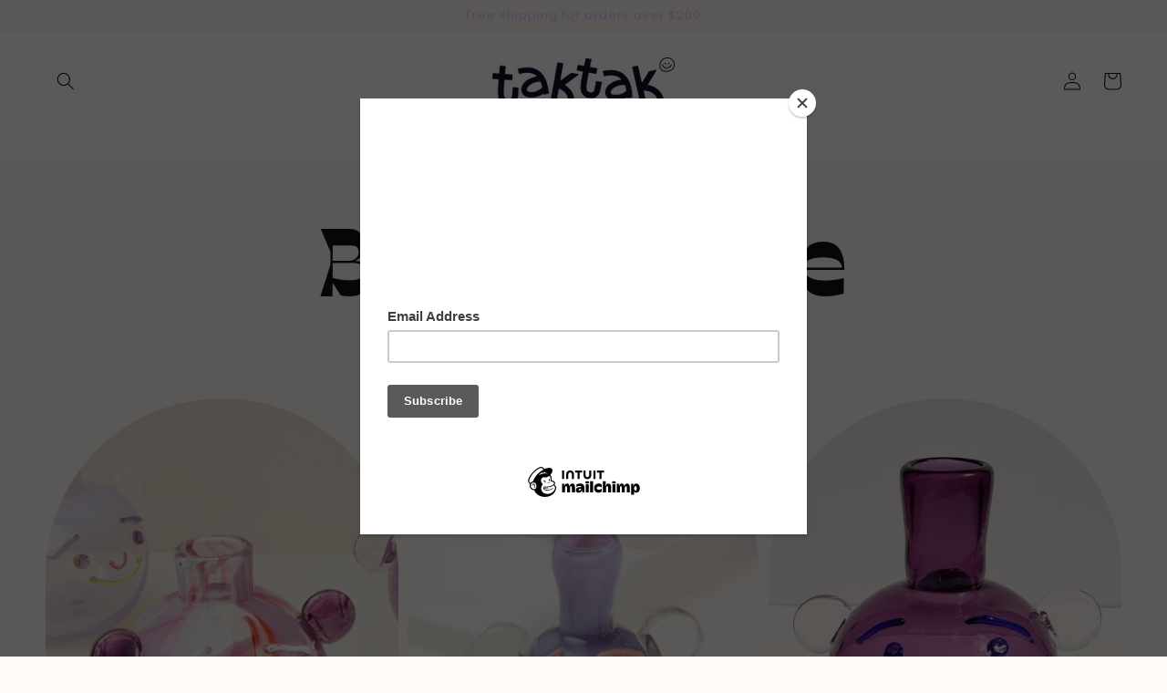

--- FILE ---
content_type: text/html; charset=utf-8
request_url: https://taktakgoods.com/collections/bubble-face-vase
body_size: 23675
content:
<!doctype html>
<html class="no-js" lang="en">
  <head>
    <meta charset="utf-8">
    <meta http-equiv="X-UA-Compatible" content="IE=edge">
    <meta name="viewport" content="width=device-width,initial-scale=1">
    <meta name="theme-color" content="">
    <link rel="canonical" href="https://taktakgoods.com/collections/bubble-face-vase">
    <link rel="preconnect" href="https://cdn.shopify.com" crossorigin><link rel="icon" type="image/png" href="//taktakgoods.com/cdn/shop/files/Group_41_1_32x32.png?v=1634006520"><link rel="preconnect" href="https://fonts.shopifycdn.com" crossorigin><title>
      Bubble Vase
 &ndash; Tak Tak </title>

<!-- Avada Boost Sales Script -->

      



          
          
          
          
          
          
          
          
          
          <script>
            const AVADA_ENHANCEMENTS = {};
            AVADA_ENHANCEMENTS.contentProtection = false;
            AVADA_ENHANCEMENTS.hideCheckoutButon = false;
            AVADA_ENHANCEMENTS.cartSticky = false;
            AVADA_ENHANCEMENTS.multiplePixelStatus = false;
            AVADA_ENHANCEMENTS.inactiveStatus = false;
            AVADA_ENHANCEMENTS.cartButtonAnimationStatus = false;
            AVADA_ENHANCEMENTS.whatsappStatus = false;
            AVADA_ENHANCEMENTS.messengerStatus = false;
            AVADA_ENHANCEMENTS.livechatStatus = false;
          </script>




















      <script>
        const AVADA_CDT = {};
        AVADA_CDT.template = "collection.bubble-vase";
        AVADA_CDT.collections = [];
        

        const AVADA_INVQTY = {};
        

        AVADA_CDT.cartitem = 0;
        AVADA_CDT.moneyformat = `\${{amount}}`;
        AVADA_CDT.cartTotalPrice = 0;
        

        window.AVADA_BADGES = window.AVADA_BADGES || {};
        window.AVADA_BADGES = [{"badgeWidth":"full-width","showHeaderText":true,"showBadgeBorder":false,"badgePageType":"product","badgeList":["https:\/\/cdn1.avada.io\/boost-sales\/visa.svg","https:\/\/cdn1.avada.io\/boost-sales\/mastercard.svg","https:\/\/cdn1.avada.io\/boost-sales\/americanexpress.svg","https:\/\/cdn1.avada.io\/boost-sales\/discover.svg","https:\/\/cdn1.avada.io\/boost-sales\/paypal.svg","https:\/\/cdn1.avada.io\/boost-sales\/applepay.svg","https:\/\/cdn1.avada.io\/boost-sales\/googlepay.svg"],"isSetCustomWidthMobile":false,"collectionPagePosition":"","name":"Product Pages","badgeSize":"small","font":"default","textAlign":"avada-align-center","status":true,"badgeBorderColor":"#e1e1e1","priority":"0","badgeCustomSize":70,"removeBranding":true,"inlinePosition":"after","homePagePosition":"","headingColor":"#232323","badgeEffect":"","customWidthSizeInMobile":450,"shopId":"ViZGoZ3wRkFlMjKIlxNG","headerText":"Secure Checkout With","createdAt":"2022-12-14T01:45:46.654Z","badgesSmartSelector":false,"collectionPageInlinePosition":"after","cartInlinePosition":"after","badgeStyle":"color","badgeBorderRadius":3,"homePageInlinePosition":"after","position":"","cartPosition":"","description":"Increase a sense of urgency and boost conversation rate on each product page. ","showBadges":true,"shopDomain":"taktakgoods.myshopify.com","customWidthSize":450,"headingSize":16,"id":"kfi6wT6etntzXMBcnMsj"},{"headerText":"","headingColor":"#232323","homePageInlinePosition":"after","showBadges":true,"selectedPreset":"Payment 1","badgeBorderColor":"#e1e1e1","homePagePosition":"","badgeList":["https:\/\/cdn1.avada.io\/boost-sales\/visa.svg","https:\/\/cdn1.avada.io\/boost-sales\/mastercard.svg","https:\/\/cdn1.avada.io\/boost-sales\/americanexpress.svg","https:\/\/cdn1.avada.io\/boost-sales\/discover.svg","https:\/\/cdn1.avada.io\/boost-sales\/paypal.svg","https:\/\/cdn1.avada.io\/boost-sales\/applepay.svg","https:\/\/cdn1.avada.io\/boost-sales\/googlepay.svg"],"collectionPageInlinePosition":"after","status":true,"badgeWidth":"full-width","showBadgeBorder":false,"badgePageType":"footer","badgeBorderRadius":3,"badgeCustomSize":40,"customWidthSizeInMobile":450,"removeBranding":true,"textAlign":"avada-align-center","showHeaderText":true,"badgesSmartSelector":false,"cartPosition":"","name":"Footer","shopDomain":"taktakgoods.myshopify.com","badgeEffect":"","headingSize":16,"priority":"0","customWidthSize":450,"collectionPagePosition":"","inlinePosition":"after","isSetCustomWidthMobile":false,"cartInlinePosition":"after","badgeStyle":"color","badgeSize":"custom","createdAt":"2022-12-14T01:45:46.491Z","shopId":"ViZGoZ3wRkFlMjKIlxNG","font":"default","description":"Win customers' trust from every pages by showing various trust badges at website's footer.","position":"","id":"DMrCkpxrq4HBfidV6mKD"}];

        window.AVADA_GENERAL_SETTINGS = window.AVADA_GENERAL_SETTINGS || {};
        window.AVADA_GENERAL_SETTINGS = {"themeDetected":"Dawn","countdownHomeInlinePosition":"after","countdownProductPositionV2":"","badgeFooterInlinePosition":"replace","countdownCategoryPosition":".price-item","badgeCartInlinePosition":"after","countdownInlinePosition":"after","badgeHomePosition":".footer__content-bottom","badgeCollectionPosition":".footer__content-bottom","badgeFooterPosition":".list.list-payment","badgeInlinePosition":"after","countdownCategoryInlinePositionV2":"","countdownProductPosition":"form[action='\/cart\/add']","countdownCategoryPositionV2":"","badgeCollectionInlinePosition":"after","countdownInlinePositionV2":"","badgeHomeInlinePosition":"after","countdownHomePosition":".price-item","countdownHomeInlinePositionV2":"","countdownHomePositionV2":"","countdownCategoryInlinePosition":"after","badgeCartPosition":".cart__footer","badgeProductPosition":".product-form"};

        window.AVADA_COUNDOWNS = window.AVADA_COUNDOWNS || {};
        window.AVADA_COUNDOWNS = [{},{},{"id":"7lusj2BCz5z6OE8b7n6B","removeBranding":true,"collectionPageInlinePosition":"after","categoryNumberSize":14,"secondsText":"Seconds","stockTextColor":"#122234","shopId":"ViZGoZ3wRkFlMjKIlxNG","countdownEndAction":"HIDE_COUNTDOWN","conditions":{"type":"ALL","conditions":[{"value":"","operation":"CONTAINS","type":"TITLE"}]},"numbBorderRadius":0,"headingSize":30,"txtDateColor":"#122234","textAlign":"text-center","txtDatePos":"txt_outside_box","displayType":"ALL_PRODUCT","showInventoryCountdown":true,"description":"Increase urgency and boost conversions for each product page.","numbWidth":60,"manualDisplayPosition":"form[action='\/cart\/add']","position":"form[action='\/cart\/add']","daysText":"Days","headingColor":"#0985C5","txtDateSize":16,"categoryTxtDateSize":8,"name":"Product Pages","shopDomain":"taktakgoods.myshopify.com","categoryNumbHeight":30,"showCountdownTimer":true,"minutesText":"Minutes","saleCustomSeconds":"59","stockTextBefore":"Only {{stock_qty}} left in stock. Hurry up 🔥","useDefaultSize":true,"collectionPagePosition":"","status":true,"saleCustomMinutes":"10","categoryTxtDatePos":"txt_outside_box","manualDisplayPlacement":"after","numbBorderColor":"#cccccc","priority":"0","categoryNumbWidth":30,"countdownSmartSelector":false,"displayLayout":"square-countdown","createdAt":"2022-12-14T01:45:46.656Z","linkText":"Hurry! sale ends in","stockType":"real_stock","stockTextSize":16,"timeUnits":"unit-dhms","inlinePosition":"after","numbHeight":60,"saleCustomDays":"00","numbBorderWidth":1,"categoryUseDefaultSize":true,"countdownTextBottom":"","numbColor":"#122234","hoursText":"Hours","productExcludeIds":[],"productIds":[],"numbBgColor":"#ffffff","saleCustomHours":"00","saleDateType":"date-custom"}];

        window.AVADA_STOCK_COUNTDOWNS = window.AVADA_STOCK_COUNTDOWNS || {};
        window.AVADA_STOCK_COUNTDOWNS = {};

        window.AVADA_COUNDOWNS_V2 = window.AVADA_COUNDOWNS_V2 || {};
        window.AVADA_COUNDOWNS_V2 = [];

        window.AVADA_INACTIVE_TAB = window.AVADA_INACTIVE_TAB || {};
        window.AVADA_INACTIVE_TAB = null;

        window.AVADA_LIVECHAT = window.AVADA_LIVECHAT || {};
        window.AVADA_LIVECHAT = null;

        window.AVADA_STICKY_ATC = window.AVADA_STICKY_ATC || {};
        window.AVADA_STICKY_ATC = null;

        window.AVADA_ATC_ANIMATION = window.AVADA_ATC_ANIMATION || {};
        window.AVADA_ATC_ANIMATION = null;

        window.AVADA_SP = window.AVADA_SP || {};
        window.AVADA_SP = {"shop":"ViZGoZ3wRkFlMjKIlxNG","configuration":{"position":"bottom-left","hide_time_ago":false,"smart_hide":false,"smart_hide_time":3,"smart_hide_unit":"days","truncate_product_name":true,"display_duration":5,"first_delay":10,"pops_interval":10,"max_pops_display":20,"show_mobile":true,"mobile_position":"bottom","animation":"fadeInUp","out_animation":"fadeOutDown","with_sound":false,"display_order":"order","only_product_viewing":false,"notice_continuously":false,"custom_css":"","replay":true,"included_urls":"","excluded_urls":"","excluded_product_type":"","countries_all":true,"countries":[],"allow_show":"all","hide_close":true,"close_time":1,"close_time_unit":"days","support_rtl":false},"notifications":{"9u4e56tlIdE4Wv9QwBpd":{"settings":{"heading_text":"{{first_name}} in {{city}}, {{country}}","heading_font_weight":500,"heading_font_size":12,"content_text":"Purchased {{product_name}}","content_font_weight":800,"content_font_size":13,"background_image":"","background_color":"#FFF","heading_color":"#111","text_color":"#142A47","time_color":"#234342","with_border":false,"border_color":"#333333","border_width":1,"border_radius":20,"image_border_radius":20,"heading_decoration":null,"hover_product_decoration":null,"hover_product_color":"#122234","with_box_shadow":true,"font":"Raleway","language_code":"en","with_static_map":false,"use_dynamic_names":false,"dynamic_names":"","use_flag":false,"popup_custom_link":"","popup_custom_image":"","display_type":"popup","use_counter":false,"counter_color":"#0b4697","counter_unit_color":"#0b4697","counter_unit_plural":"views","counter_unit_single":"view","truncate_product_name":false,"allow_show":"all","included_urls":"","excluded_urls":""},"type":"order","items":[],"source":"shopify\/order"}},"removeBranding":true};

        window.AVADA_SP_V2 = window.AVADA_SP_V2 || {};
        window.AVADA_SP_V2 = [{"id":"LrrLcxcfyc93nUN4RNgQ","headingColor":"#111","font":"Raleway","importDemo":"import_random_product","isHideCustomerName":false,"specificProducts":[],"truncateProductName":false,"dayAgoTime":"1","contentFontSize":13,"contentFontWeight":800,"type":"recent_sales","name":"Recent Sale","notifications":[{"date":"2022-12-13T18:15:27.000Z","type":"order","shipping_country":"United States","shipping_first_name":"Ella","country":"United States","product_name":"Halo-Halo Bubble Vase","first_name":"Ella","city":"New York","product_handle":"halo-halo-bubble-vase","product_id":6821220679886,"shipping_city":"New York","product_image":"https:\/\/cdn.shopify.com\/s\/files\/1\/0605\/1125\/6782\/products\/HaloHaloBub.jpg?v=1635566133","product_link":"https:\/\/taktakgoods.myshopify.com\/products\/halo-halo-bubble-vase"},{"product_image":"https:\/\/cdn.shopify.com\/s\/files\/1\/0605\/1125\/6782\/products\/IMG_0258.jpg?v=1668879224","product_handle":"funfetti-ornament","city":"New York","shipping_country":"United States","shipping_first_name":"Anna","country":"United States","shipping_city":"Thousand Oaks","type":"order","product_link":"https:\/\/taktakgoods.myshopify.com\/products\/funfetti-ornament","product_name":"Funfetti Ornament","date":"2022-12-13T18:06:29.000Z","first_name":"Boo","product_id":7132114682062},{"product_image":"https:\/\/cdn.shopify.com\/s\/files\/1\/0605\/1125\/6782\/products\/IMG_0258.jpg?v=1668879224","product_link":"https:\/\/taktakgoods.myshopify.com\/products\/funfetti-ornament","country":"United States","first_name":"Boo","shipping_first_name":"Boo","product_name":"Funfetti Ornament","city":"New York","shipping_city":"New York","date":"2022-12-13T17:59:52.000Z","product_id":7132114682062,"product_handle":"funfetti-ornament","shipping_country":"United States","type":"order"},{"product_id":6821230346446,"product_name":"Tak Tak Face Ornament","type":"order","country":"United States","product_handle":"tak-tak-face-ornament","first_name":"Boo","city":"New York","date":"2022-12-13T17:59:52.000Z","shipping_city":"New York","shipping_country":"United States","shipping_first_name":"Boo","product_image":"https:\/\/cdn.shopify.com\/s\/files\/1\/0605\/1125\/6782\/products\/clearfaceornament2.jpg?v=1635793970","product_link":"https:\/\/taktakgoods.myshopify.com\/products\/tak-tak-face-ornament"},{"shipping_city":"Philadelphia","city":"Philadelphia","product_name":"Face Cup","shipping_country":"United States","first_name":"Jessica","product_handle":"face-cup","country":"United States","product_image":"https:\/\/cdn.shopify.com\/s\/files\/1\/0605\/1125\/6782\/products\/7-TakTak-Face-Cups-Vertical.jpg?v=1636388958","type":"order","product_link":"https:\/\/taktakgoods.myshopify.com\/products\/face-cup","shipping_first_name":"Ennis","date":"2022-12-12T15:40:21.000Z","product_id":6808695800014},{"date":"2022-12-10T22:43:26.000Z","type":"order","product_image":"https:\/\/cdn.shopify.com\/s\/files\/1\/0605\/1125\/6782\/products\/IMG_0258.jpg?v=1668879224","product_link":"https:\/\/taktakgoods.myshopify.com\/products\/funfetti-ornament","shipping_first_name":"Mollie","city":"Durham","product_handle":"funfetti-ornament","country":"United States","shipping_city":"Durham","product_id":7132114682062,"product_name":"Funfetti Ornament","first_name":"Mollie","shipping_country":"United States"},{"product_image":"https:\/\/cdn.shopify.com\/s\/files\/1\/0605\/1125\/6782\/products\/7-TakTak-Face-Cups-Vertical.jpg?v=1636388958","shipping_city":"Durham","product_handle":"face-cup","product_name":"Face Cup","first_name":"John","shipping_first_name":"John","type":"order","shipping_country":"United States","product_link":"https:\/\/taktakgoods.myshopify.com\/products\/face-cup","date":"2022-12-08T16:01:20.000Z","country":"United States","city":"Durham","product_id":6808695800014},{"product_link":"https:\/\/taktakgoods.myshopify.com\/products\/face-cup","product_image":"https:\/\/cdn.shopify.com\/s\/files\/1\/0605\/1125\/6782\/products\/7-TakTak-Face-Cups-Vertical.jpg?v=1636388958","city":"Kirkland","shipping_first_name":"Lauren","product_id":6808695800014,"first_name":"Paige","type":"order","shipping_country":"United States","product_name":"Face Cup","date":"2022-12-08T08:31:41.000Z","shipping_city":"Philadelphia","country":"United States","product_handle":"face-cup"},{"product_handle":"halo-halo-bubble-vase","date":"2022-12-07T22:05:42.000Z","type":"order","shipping_country":"United States","product_image":"https:\/\/cdn.shopify.com\/s\/files\/1\/0605\/1125\/6782\/products\/HaloHaloBub.jpg?v=1635566133","city":"Grand Rapids","product_link":"https:\/\/taktakgoods.myshopify.com\/products\/halo-halo-bubble-vase","country":"United States","product_name":"Halo-Halo Bubble Vase","first_name":"Bobby","shipping_first_name":"Bobby","product_id":6821220679886,"shipping_city":"Grand Rapids"},{"shipping_country":"United States","country":"United States","first_name":"GRACIE","product_image":"https:\/\/cdn.shopify.com\/s\/files\/1\/0605\/1125\/6782\/products\/clearfaceornament2.jpg?v=1635793970","date":"2022-12-05T00:16:05.000Z","product_link":"https:\/\/taktakgoods.myshopify.com\/products\/tak-tak-face-ornament","product_id":6821230346446,"type":"order","shipping_first_name":"BONNIE","shipping_city":"New York","product_name":"Tak Tak Face Ornament","city":"Beverly Hills","product_handle":"tak-tak-face-ornament"},{"product_link":"https:\/\/taktakgoods.myshopify.com\/products\/funfetti-ornament","shipping_first_name":"Martha","shipping_country":"United States","product_handle":"funfetti-ornament","first_name":"Martha","product_id":7132114682062,"country":"United States","product_name":"Funfetti Ornament","shipping_city":"Yakima","product_image":"https:\/\/cdn.shopify.com\/s\/files\/1\/0605\/1125\/6782\/products\/IMG_0258.jpg?v=1668879224","city":"Yakima","type":"order","date":"2022-12-04T15:52:29.000Z"},{"first_name":"Faith","product_name":"Face Cup","shipping_city":"Reno","type":"order","product_handle":"face-cup","city":"Reno","product_image":"https:\/\/cdn.shopify.com\/s\/files\/1\/0605\/1125\/6782\/products\/7-TakTak-Face-Cups-Vertical.jpg?v=1636388958","product_link":"https:\/\/taktakgoods.myshopify.com\/products\/face-cup","date":"2022-12-04T04:03:27.000Z","shipping_first_name":"Faith","product_id":6808695800014,"shipping_country":"United States","country":"United States"},{"product_id":7135162695886,"shipping_city":"San Francisco","product_name":"Surprised Clear Bubble Vase","product_image":"https:\/\/cdn.shopify.com\/s\/files\/1\/0605\/1125\/6782\/products\/IMG_0351.jpg?v=1669653164","city":"San Francisco","product_link":"https:\/\/taktakgoods.myshopify.com\/products\/surprised-clear-bubble-vase","type":"order","first_name":"Ryan","shipping_first_name":"Ryan","country":"United States","shipping_country":"United States","product_handle":"surprised-clear-bubble-vase","date":"2022-12-03T23:29:45.000Z"},{"country":"United States","first_name":"Emily","product_id":6821220679886,"product_image":"https:\/\/cdn.shopify.com\/s\/files\/1\/0605\/1125\/6782\/products\/HaloHaloBub.jpg?v=1635566133","product_handle":"halo-halo-bubble-vase","product_link":"https:\/\/taktakgoods.myshopify.com\/products\/halo-halo-bubble-vase","type":"order","shipping_first_name":"Emily","shipping_city":"Charleston","city":"Charleston","date":"2022-12-03T22:01:40.000Z","shipping_country":"United States","product_name":"Halo-Halo Bubble Vase"},{"country":"United States","product_id":6821230346446,"product_name":"Tak Tak Face Ornament","first_name":"Heidi","date":"2022-12-03T15:17:22.000Z","shipping_country":"United States","product_link":"https:\/\/taktakgoods.myshopify.com\/products\/tak-tak-face-ornament","type":"order","shipping_city":"Austin","city":"Austin","product_handle":"tak-tak-face-ornament","shipping_first_name":"Heidi","product_image":"https:\/\/cdn.shopify.com\/s\/files\/1\/0605\/1125\/6782\/products\/clearfaceornament2.jpg?v=1635793970"},{"product_id":7132115894478,"shipping_city":"Springfield","shipping_country":"United States","first_name":"Elizabeth","city":"Laconia","product_link":"https:\/\/taktakgoods.myshopify.com\/products\/funfetti-cups","type":"order","shipping_first_name":"Cindy","date":"2022-12-01T23:03:37.000Z","product_name":"Funfetti Cups","country":"United States","product_handle":"funfetti-cups","product_image":"https:\/\/cdn.shopify.com\/s\/files\/1\/0605\/1125\/6782\/products\/IMG_0208.jpg?v=1668879902"},{"shipping_first_name":"Jessica","product_handle":"face-cup","product_image":"https:\/\/cdn.shopify.com\/s\/files\/1\/0605\/1125\/6782\/products\/7-TakTak-Face-Cups-Vertical.jpg?v=1636388958","city":"Menlo Park","shipping_city":"Menlo Park","country":"United States","date":"2022-12-01T01:22:04.000Z","product_link":"https:\/\/taktakgoods.myshopify.com\/products\/face-cup","product_id":6808695800014,"first_name":"Jessica","shipping_country":"United States","product_name":"Face Cup","type":"order"},{"product_name":"Face Cup","type":"order","date":"2022-12-01T01:22:04.000Z","shipping_city":"Menlo Park","city":"Menlo Park","product_handle":"face-cup","product_image":"https:\/\/cdn.shopify.com\/s\/files\/1\/0605\/1125\/6782\/products\/7-TakTak-Face-Cups-Vertical.jpg?v=1636388958","country":"United States","shipping_country":"United States","shipping_first_name":"Jessica","product_id":6808695800014,"first_name":"Jessica","product_link":"https:\/\/taktakgoods.myshopify.com\/products\/face-cup"},{"country":"United States","shipping_city":"Voorhees Township","product_handle":"face-cup","first_name":"Jessica","shipping_first_name":"Jill","product_link":"https:\/\/taktakgoods.myshopify.com\/products\/face-cup","type":"order","product_name":"Face Cup","shipping_country":"United States","city":"Philadelphia","product_id":6808695800014,"date":"2022-11-30T18:45:12.000Z","product_image":"https:\/\/cdn.shopify.com\/s\/files\/1\/0605\/1125\/6782\/products\/7-TakTak-Face-Cups-Vertical.jpg?v=1636388958"},{"shipping_country":"United States","product_image":"https:\/\/cdn.shopify.com\/s\/files\/1\/0605\/1125\/6782\/products\/clearfaceornament2.jpg?v=1635793970","type":"order","product_id":6821230346446,"product_name":"Tak Tak Face Ornament","first_name":"Christine","shipping_city":"Hilton Head Island","date":"2022-11-30T16:05:43.000Z","city":"Hilton Head Island","product_handle":"tak-tak-face-ornament","shipping_first_name":"Christine","country":"United States","product_link":"https:\/\/taktakgoods.myshopify.com\/products\/tak-tak-face-ornament"},{"type":"order","product_handle":"salty-surprised","product_link":"https:\/\/taktakgoods.myshopify.com\/products\/salty-surprised","product_image":"https:\/\/cdn.shopify.com\/s\/files\/1\/0605\/1125\/6782\/products\/IMG_0321.jpg?v=1669609605","product_id":7134989091022,"shipping_first_name":"Helen","shipping_country":"United States","country":"United States","shipping_city":"New York","first_name":"Helen","city":"New York","date":"2022-11-30T03:37:52.000Z","product_name":"Salty + Surprised"},{"product_image":"https:\/\/cdn.shopify.com\/s\/files\/1\/0605\/1125\/6782\/products\/IMG_0325.jpg?v=1669609763","shipping_country":"United States","product_id":7134989549774,"first_name":"Stacy","shipping_city":"Chicago","city":"Chicago","date":"2022-11-29T17:41:14.000Z","product_name":"Smiley + Surprised","country":"United States","shipping_first_name":"Stacy","type":"order","product_handle":"surprised-smiley-1","product_link":"https:\/\/taktakgoods.myshopify.com\/products\/surprised-smiley-1"},{"product_handle":"smiley-surprised-1","first_name":"Jamie","shipping_first_name":"Jamie","product_id":7134990008526,"date":"2022-11-29T15:27:15.000Z","type":"order","country":"United States","shipping_country":"United States","product_link":"https:\/\/taktakgoods.myshopify.com\/products\/smiley-surprised-1","shipping_city":"Los Angeles","product_image":"https:\/\/cdn.shopify.com\/s\/files\/1\/0605\/1125\/6782\/products\/IMG_0329.jpg?v=1669609981","product_name":"Smiley + Surprised","city":"Los Angeles"},{"product_link":"https:\/\/taktakgoods.myshopify.com\/products\/funfetti-ornament","shipping_country":"United States","date":"2022-11-29T13:53:32.000Z","shipping_city":"Brooklyn","city":"New York","product_handle":"funfetti-ornament","product_image":"https:\/\/cdn.shopify.com\/s\/files\/1\/0605\/1125\/6782\/products\/IMG_0258.jpg?v=1668879224","product_id":7132114682062,"first_name":"Melissa","type":"order","product_name":"Funfetti Ornament","shipping_first_name":"Melissa","country":"United States"},{"shipping_city":"Washington","product_link":"https:\/\/taktakgoods.myshopify.com\/products\/smiling-clear-bubble-vase","type":"order","shipping_first_name":"Hannah","product_id":7135162499278,"shipping_country":"United States","product_name":"Smiling Clear Bubble Vase","product_image":"https:\/\/cdn.shopify.com\/s\/files\/1\/0605\/1125\/6782\/products\/IMG_0352.jpg?v=1669652982","product_handle":"smiling-clear-bubble-vase","city":"Washington","country":"United States","date":"2022-11-28T22:22:27.000Z","first_name":"Hannah"},{"product_name":"Smiley + Surprised","type":"order","first_name":"Tanya","shipping_country":"United States","country":"United States","product_image":"https:\/\/cdn.shopify.com\/s\/files\/1\/0605\/1125\/6782\/products\/IMG_0331.jpg?v=1669610062","product_link":"https:\/\/taktakgoods.myshopify.com\/products\/smiley-surprised-3","product_handle":"smiley-surprised-3","shipping_first_name":"Tanya","date":"2022-11-28T18:57:29.000Z","product_id":7134990074062,"shipping_city":"Austin","city":"Austin"},{"type":"order","shipping_first_name":"Cindy","country":"United States","product_handle":"surprised-mauve-column-vase","date":"2022-11-28T18:50:13.000Z","shipping_country":"United States","city":"New York","product_id":7132113273038,"product_link":"https:\/\/taktakgoods.myshopify.com\/products\/surprised-mauve-column-vase","product_image":"https:\/\/cdn.shopify.com\/s\/files\/1\/0605\/1125\/6782\/products\/IMG_0268.jpg?v=1668878001","product_name":"Surprised, Mauve Column Vase","shipping_city":"New York","first_name":"Cindy"},{"country":"United States","shipping_country":"United States","type":"order","product_name":"Surprised, Lavender Column Vase","city":"New York","first_name":"Cindy","shipping_first_name":"Cindy","product_image":"https:\/\/cdn.shopify.com\/s\/files\/1\/0605\/1125\/6782\/products\/IMG_0269.jpg?v=1668877949","product_id":7132113240270,"date":"2022-11-28T18:50:13.000Z","shipping_city":"New York","product_handle":"surprised-lavender-column-vase-1","product_link":"https:\/\/taktakgoods.myshopify.com\/products\/surprised-lavender-column-vase-1"},{"first_name":"NATHAN","date":"2022-11-28T18:27:55.000Z","city":"Austin","product_name":"Surprised + Not Impressed","shipping_first_name":"NATHAN","product_image":"https:\/\/cdn.shopify.com\/s\/files\/1\/0605\/1125\/6782\/products\/IMG_0327.jpg?v=1669609882","country":"United States","product_handle":"surprised-not-impressed","product_link":"https:\/\/taktakgoods.myshopify.com\/products\/surprised-not-impressed","type":"order","shipping_country":"United States","shipping_city":"Austin","product_id":7134989942990},{"product_link":"https:\/\/taktakgoods.myshopify.com\/products\/smiley-surprised-2","product_image":"https:\/\/cdn.shopify.com\/s\/files\/1\/0605\/1125\/6782\/products\/IMG_0330.jpg?v=1669610032","type":"order","shipping_first_name":"Ann","product_id":7134990041294,"date":"2022-11-28T18:25:32.000Z","product_name":"Smiley + Surprised","city":"Austin","shipping_city":"Austin","country":"United States","first_name":"Ann","product_handle":"smiley-surprised-2","shipping_country":"United States"}],"timeColor":"#234342","imageBorderRadius":6,"contentText":"Purchased {{product_name}}","borderRadius":6,"dayAgoTimeUnit":"hours","isUseAdvancedSettings":false,"isShowDemo":false,"notificationsImport":[],"headingText":"{{first_name}} in {{city}}, {{country}}","isGenerateDayAgo":true,"desktopPosition":"bottom_left","createdAt":"2022-12-14T01:45:46.346Z","headingFontWeight":500,"headingFontSize":12,"backgroundImage":"","backgroundColor":"#FFF","shopId":"ViZGoZ3wRkFlMjKIlxNG","textColor":"#142A47","isShowOnMobile":true,"typeTheme":"basic1","borderColor":"#333333","borderWidth":1,"withBorder":false,"mobilePositions":"bottom","status":false,"languageCode":"en"}];

        window.AVADA_SETTING_SP_V2 = window.AVADA_SETTING_SP_V2 || {};
        window.AVADA_SETTING_SP_V2 = {"allow_show":"all","support_rtl":false,"with_sound":false,"orderItems":[{"product_handle":"halo-halo-bubble-vase","country":"United States","shipping_first_name":"Ella","product_image":"https:\/\/cdn.shopify.com\/s\/files\/1\/0605\/1125\/6782\/products\/HaloHaloBub.jpg?v=1635566133","city":"New York","date":"2022-12-13T18:15:27.000Z","product_link":"https:\/\/taktakgoods.myshopify.com\/products\/halo-halo-bubble-vase","first_name":"Ella","product_name":"Halo-Halo Bubble Vase","shipping_country":"United States","product_id":6821220679886,"shipping_city":"New York","type":"order"},{"first_name":"Boo","shipping_city":"Thousand Oaks","country":"United States","product_id":7132114682062,"date":"2022-12-13T18:06:29.000Z","product_link":"https:\/\/taktakgoods.myshopify.com\/products\/funfetti-ornament","type":"order","product_handle":"funfetti-ornament","shipping_first_name":"Anna","shipping_country":"United States","product_image":"https:\/\/cdn.shopify.com\/s\/files\/1\/0605\/1125\/6782\/products\/IMG_0258.jpg?v=1668879224","product_name":"Funfetti Ornament","city":"New York"},{"date":"2022-12-13T17:59:52.000Z","product_id":7132114682062,"shipping_city":"New York","product_link":"https:\/\/taktakgoods.myshopify.com\/products\/funfetti-ornament","product_handle":"funfetti-ornament","product_image":"https:\/\/cdn.shopify.com\/s\/files\/1\/0605\/1125\/6782\/products\/IMG_0258.jpg?v=1668879224","shipping_country":"United States","type":"order","product_name":"Funfetti Ornament","shipping_first_name":"Boo","city":"New York","country":"United States","first_name":"Boo"},{"city":"New York","shipping_first_name":"Boo","type":"order","product_link":"https:\/\/taktakgoods.myshopify.com\/products\/tak-tak-face-ornament","shipping_country":"United States","date":"2022-12-13T17:59:52.000Z","product_image":"https:\/\/cdn.shopify.com\/s\/files\/1\/0605\/1125\/6782\/products\/clearfaceornament2.jpg?v=1635793970","first_name":"Boo","product_name":"Tak Tak Face Ornament","country":"United States","shipping_city":"New York","product_id":6821230346446,"product_handle":"tak-tak-face-ornament"},{"shipping_country":"United States","type":"order","date":"2022-12-12T15:40:21.000Z","product_handle":"face-cup","product_link":"https:\/\/taktakgoods.myshopify.com\/products\/face-cup","country":"United States","product_id":6808695800014,"product_name":"Face Cup","city":"Philadelphia","first_name":"Jessica","shipping_first_name":"Ennis","product_image":"https:\/\/cdn.shopify.com\/s\/files\/1\/0605\/1125\/6782\/products\/7-TakTak-Face-Cups-Vertical.jpg?v=1636388958","shipping_city":"Philadelphia"},{"shipping_first_name":"Mollie","product_handle":"funfetti-ornament","product_id":7132114682062,"product_name":"Funfetti Ornament","shipping_country":"United States","product_link":"https:\/\/taktakgoods.myshopify.com\/products\/funfetti-ornament","type":"order","country":"United States","date":"2022-12-10T22:43:26.000Z","product_image":"https:\/\/cdn.shopify.com\/s\/files\/1\/0605\/1125\/6782\/products\/IMG_0258.jpg?v=1668879224","shipping_city":"Durham","first_name":"Mollie","city":"Durham"},{"product_link":"https:\/\/taktakgoods.myshopify.com\/products\/face-cup","product_id":6808695800014,"shipping_city":"Durham","city":"Durham","product_image":"https:\/\/cdn.shopify.com\/s\/files\/1\/0605\/1125\/6782\/products\/7-TakTak-Face-Cups-Vertical.jpg?v=1636388958","first_name":"John","shipping_country":"United States","shipping_first_name":"John","date":"2022-12-08T16:01:20.000Z","type":"order","product_name":"Face Cup","product_handle":"face-cup","country":"United States"},{"shipping_country":"United States","country":"United States","product_id":6808695800014,"date":"2022-12-08T08:31:41.000Z","product_link":"https:\/\/taktakgoods.myshopify.com\/products\/face-cup","city":"Kirkland","shipping_city":"Philadelphia","first_name":"Paige","product_image":"https:\/\/cdn.shopify.com\/s\/files\/1\/0605\/1125\/6782\/products\/7-TakTak-Face-Cups-Vertical.jpg?v=1636388958","type":"order","shipping_first_name":"Lauren","product_handle":"face-cup","product_name":"Face Cup"},{"product_handle":"halo-halo-bubble-vase","product_link":"https:\/\/taktakgoods.myshopify.com\/products\/halo-halo-bubble-vase","shipping_first_name":"Bobby","type":"order","product_id":6821220679886,"city":"Grand Rapids","first_name":"Bobby","country":"United States","date":"2022-12-07T22:05:42.000Z","product_image":"https:\/\/cdn.shopify.com\/s\/files\/1\/0605\/1125\/6782\/products\/HaloHaloBub.jpg?v=1635566133","shipping_country":"United States","shipping_city":"Grand Rapids","product_name":"Halo-Halo Bubble Vase"},{"shipping_first_name":"BONNIE","first_name":"GRACIE","date":"2022-12-05T00:16:05.000Z","country":"United States","product_id":6821230346446,"shipping_country":"United States","product_handle":"tak-tak-face-ornament","product_name":"Tak Tak Face Ornament","type":"order","product_image":"https:\/\/cdn.shopify.com\/s\/files\/1\/0605\/1125\/6782\/products\/clearfaceornament2.jpg?v=1635793970","shipping_city":"New York","city":"Beverly Hills","product_link":"https:\/\/taktakgoods.myshopify.com\/products\/tak-tak-face-ornament"},{"city":"Yakima","country":"United States","type":"order","date":"2022-12-04T15:52:29.000Z","product_image":"https:\/\/cdn.shopify.com\/s\/files\/1\/0605\/1125\/6782\/products\/IMG_0258.jpg?v=1668879224","product_id":7132114682062,"product_handle":"funfetti-ornament","first_name":"Martha","product_name":"Funfetti Ornament","shipping_country":"United States","shipping_first_name":"Martha","shipping_city":"Yakima","product_link":"https:\/\/taktakgoods.myshopify.com\/products\/funfetti-ornament"},{"shipping_country":"United States","shipping_city":"Reno","shipping_first_name":"Faith","product_image":"https:\/\/cdn.shopify.com\/s\/files\/1\/0605\/1125\/6782\/products\/7-TakTak-Face-Cups-Vertical.jpg?v=1636388958","date":"2022-12-04T04:03:27.000Z","city":"Reno","country":"United States","product_link":"https:\/\/taktakgoods.myshopify.com\/products\/face-cup","product_handle":"face-cup","type":"order","product_name":"Face Cup","product_id":6808695800014,"first_name":"Faith"},{"date":"2022-12-03T23:29:45.000Z","shipping_city":"San Francisco","type":"order","product_id":7135162695886,"shipping_first_name":"Ryan","first_name":"Ryan","city":"San Francisco","product_link":"https:\/\/taktakgoods.myshopify.com\/products\/surprised-clear-bubble-vase","product_handle":"surprised-clear-bubble-vase","product_name":"Surprised Clear Bubble Vase","country":"United States","product_image":"https:\/\/cdn.shopify.com\/s\/files\/1\/0605\/1125\/6782\/products\/IMG_0351.jpg?v=1669653164","shipping_country":"United States"},{"product_id":6821220679886,"product_name":"Halo-Halo Bubble Vase","product_handle":"halo-halo-bubble-vase","shipping_city":"Charleston","first_name":"Emily","country":"United States","product_image":"https:\/\/cdn.shopify.com\/s\/files\/1\/0605\/1125\/6782\/products\/HaloHaloBub.jpg?v=1635566133","product_link":"https:\/\/taktakgoods.myshopify.com\/products\/halo-halo-bubble-vase","city":"Charleston","shipping_first_name":"Emily","date":"2022-12-03T22:01:40.000Z","shipping_country":"United States","type":"order"},{"product_image":"https:\/\/cdn.shopify.com\/s\/files\/1\/0605\/1125\/6782\/products\/clearfaceornament2.jpg?v=1635793970","date":"2022-12-03T15:17:22.000Z","type":"order","country":"United States","product_name":"Tak Tak Face Ornament","shipping_first_name":"Heidi","shipping_country":"United States","first_name":"Heidi","product_link":"https:\/\/taktakgoods.myshopify.com\/products\/tak-tak-face-ornament","city":"Austin","shipping_city":"Austin","product_id":6821230346446,"product_handle":"tak-tak-face-ornament"},{"product_name":"Funfetti Cups","shipping_country":"United States","type":"order","city":"Laconia","first_name":"Elizabeth","date":"2022-12-01T23:03:37.000Z","product_link":"https:\/\/taktakgoods.myshopify.com\/products\/funfetti-cups","shipping_first_name":"Cindy","product_id":7132115894478,"shipping_city":"Springfield","product_image":"https:\/\/cdn.shopify.com\/s\/files\/1\/0605\/1125\/6782\/products\/IMG_0208.jpg?v=1668879902","country":"United States","product_handle":"funfetti-cups"},{"shipping_country":"United States","product_link":"https:\/\/taktakgoods.myshopify.com\/products\/face-cup","product_handle":"face-cup","product_image":"https:\/\/cdn.shopify.com\/s\/files\/1\/0605\/1125\/6782\/products\/7-TakTak-Face-Cups-Vertical.jpg?v=1636388958","country":"United States","city":"Menlo Park","date":"2022-12-01T01:22:04.000Z","type":"order","shipping_city":"Menlo Park","first_name":"Jessica","product_name":"Face Cup","shipping_first_name":"Jessica","product_id":6808695800014},{"first_name":"Jessica","shipping_city":"Menlo Park","product_link":"https:\/\/taktakgoods.myshopify.com\/products\/face-cup","date":"2022-12-01T01:22:04.000Z","country":"United States","shipping_country":"United States","city":"Menlo Park","type":"order","product_image":"https:\/\/cdn.shopify.com\/s\/files\/1\/0605\/1125\/6782\/products\/7-TakTak-Face-Cups-Vertical.jpg?v=1636388958","product_handle":"face-cup","shipping_first_name":"Jessica","product_name":"Face Cup","product_id":6808695800014},{"product_handle":"face-cup","shipping_first_name":"Jill","first_name":"Jessica","country":"United States","product_name":"Face Cup","date":"2022-11-30T18:45:12.000Z","type":"order","product_image":"https:\/\/cdn.shopify.com\/s\/files\/1\/0605\/1125\/6782\/products\/7-TakTak-Face-Cups-Vertical.jpg?v=1636388958","city":"Philadelphia","shipping_country":"United States","shipping_city":"Voorhees Township","product_link":"https:\/\/taktakgoods.myshopify.com\/products\/face-cup","product_id":6808695800014},{"type":"order","product_id":6821230346446,"product_image":"https:\/\/cdn.shopify.com\/s\/files\/1\/0605\/1125\/6782\/products\/clearfaceornament2.jpg?v=1635793970","date":"2022-11-30T16:05:43.000Z","product_name":"Tak Tak Face Ornament","shipping_country":"United States","product_handle":"tak-tak-face-ornament","city":"Hilton Head Island","first_name":"Christine","product_link":"https:\/\/taktakgoods.myshopify.com\/products\/tak-tak-face-ornament","country":"United States","shipping_first_name":"Christine","shipping_city":"Hilton Head Island"},{"date":"2022-11-30T03:37:52.000Z","shipping_first_name":"Helen","shipping_city":"New York","product_link":"https:\/\/taktakgoods.myshopify.com\/products\/salty-surprised","type":"order","shipping_country":"United States","product_name":"Salty + Surprised","city":"New York","country":"United States","first_name":"Helen","product_image":"https:\/\/cdn.shopify.com\/s\/files\/1\/0605\/1125\/6782\/products\/IMG_0321.jpg?v=1669609605","product_handle":"salty-surprised","product_id":7134989091022},{"shipping_country":"United States","product_id":7134989549774,"product_image":"https:\/\/cdn.shopify.com\/s\/files\/1\/0605\/1125\/6782\/products\/IMG_0325.jpg?v=1669609763","date":"2022-11-29T17:41:14.000Z","city":"Chicago","country":"United States","shipping_city":"Chicago","first_name":"Stacy","product_link":"https:\/\/taktakgoods.myshopify.com\/products\/surprised-smiley-1","product_name":"Smiley + Surprised","shipping_first_name":"Stacy","product_handle":"surprised-smiley-1","type":"order"},{"shipping_country":"United States","product_link":"https:\/\/taktakgoods.myshopify.com\/products\/smiley-surprised-1","product_image":"https:\/\/cdn.shopify.com\/s\/files\/1\/0605\/1125\/6782\/products\/IMG_0329.jpg?v=1669609981","first_name":"Jamie","country":"United States","city":"Los Angeles","shipping_first_name":"Jamie","shipping_city":"Los Angeles","type":"order","product_name":"Smiley + Surprised","product_id":7134990008526,"date":"2022-11-29T15:27:15.000Z","product_handle":"smiley-surprised-1"},{"date":"2022-11-29T13:53:32.000Z","first_name":"Melissa","product_link":"https:\/\/taktakgoods.myshopify.com\/products\/funfetti-ornament","city":"New York","product_image":"https:\/\/cdn.shopify.com\/s\/files\/1\/0605\/1125\/6782\/products\/IMG_0258.jpg?v=1668879224","country":"United States","product_name":"Funfetti Ornament","product_id":7132114682062,"shipping_country":"United States","shipping_first_name":"Melissa","type":"order","product_handle":"funfetti-ornament","shipping_city":"Brooklyn"},{"type":"order","first_name":"Hannah","country":"United States","product_id":7135162499278,"shipping_first_name":"Hannah","city":"Washington","date":"2022-11-28T22:22:27.000Z","product_image":"https:\/\/cdn.shopify.com\/s\/files\/1\/0605\/1125\/6782\/products\/IMG_0352.jpg?v=1669652982","product_link":"https:\/\/taktakgoods.myshopify.com\/products\/smiling-clear-bubble-vase","shipping_city":"Washington","product_name":"Smiling Clear Bubble Vase","product_handle":"smiling-clear-bubble-vase","shipping_country":"United States"},{"shipping_first_name":"Tanya","country":"United States","product_id":7134990074062,"type":"order","first_name":"Tanya","product_link":"https:\/\/taktakgoods.myshopify.com\/products\/smiley-surprised-3","date":"2022-11-28T18:57:29.000Z","product_name":"Smiley + Surprised","city":"Austin","product_image":"https:\/\/cdn.shopify.com\/s\/files\/1\/0605\/1125\/6782\/products\/IMG_0331.jpg?v=1669610062","product_handle":"smiley-surprised-3","shipping_country":"United States","shipping_city":"Austin"},{"city":"New York","product_image":"https:\/\/cdn.shopify.com\/s\/files\/1\/0605\/1125\/6782\/products\/IMG_0268.jpg?v=1668878001","product_id":7132113273038,"product_handle":"surprised-mauve-column-vase","type":"order","shipping_country":"United States","date":"2022-11-28T18:50:13.000Z","first_name":"Cindy","product_link":"https:\/\/taktakgoods.myshopify.com\/products\/surprised-mauve-column-vase","shipping_first_name":"Cindy","product_name":"Surprised, Mauve Column Vase","country":"United States","shipping_city":"New York"},{"first_name":"Cindy","product_name":"Surprised, Lavender Column Vase","product_link":"https:\/\/taktakgoods.myshopify.com\/products\/surprised-lavender-column-vase-1","shipping_country":"United States","product_handle":"surprised-lavender-column-vase-1","shipping_first_name":"Cindy","country":"United States","shipping_city":"New York","product_id":7132113240270,"city":"New York","date":"2022-11-28T18:50:13.000Z","type":"order","product_image":"https:\/\/cdn.shopify.com\/s\/files\/1\/0605\/1125\/6782\/products\/IMG_0269.jpg?v=1668877949"},{"product_handle":"surprised-not-impressed","product_id":7134989942990,"type":"order","product_name":"Surprised + Not Impressed","shipping_first_name":"NATHAN","country":"United States","product_link":"https:\/\/taktakgoods.myshopify.com\/products\/surprised-not-impressed","shipping_country":"United States","city":"Austin","date":"2022-11-28T18:27:55.000Z","product_image":"https:\/\/cdn.shopify.com\/s\/files\/1\/0605\/1125\/6782\/products\/IMG_0327.jpg?v=1669609882","shipping_city":"Austin","first_name":"NATHAN"},{"first_name":"Ann","shipping_first_name":"Ann","product_id":7134990041294,"type":"order","country":"United States","shipping_country":"United States","product_handle":"smiley-surprised-2","city":"Austin","product_name":"Smiley + Surprised","shipping_city":"Austin","date":"2022-11-28T18:25:32.000Z","product_link":"https:\/\/taktakgoods.myshopify.com\/products\/smiley-surprised-2","product_image":"https:\/\/cdn.shopify.com\/s\/files\/1\/0605\/1125\/6782\/products\/IMG_0330.jpg?v=1669610032"}],"font":"Raleway","hide_close":true,"shopId":"ViZGoZ3wRkFlMjKIlxNG","max_pops_display":30,"smart_hide_unit":"hours","show_mobile":true,"display_order":"order","close_time_unit":"days","excluded_product_type":"","only_product_viewing":false,"mobile_position":"bottom","notice_continuously":false,"position":"bottom-left","smart_hide_time":4,"close_time":1,"included_urls":"","pops_interval":4,"createdAt":"2022-12-14T01:45:46.242Z","replay":true,"custom_css":"","hide_time_ago":false,"smart_hide":false,"truncate_product_name":true,"display_duration":4,"countries_all":true,"out_animation":"fadeOutDown","countries":[],"first_delay":4,"animation":"fadeInUp","excluded_urls":"","id":"BGJqdk3EJIcmhfD9vkwn"};

        window.AVADA_BS_EMBED = window.AVADA_BS_EMBED || {};
        window.AVADA_BS_EMBED.isSupportThemeOS = true
        window.AVADA_BS_EMBED.dupTrustBadge = false

        window.AVADA_BS_VERSION = window.AVADA_BS_VERSION || {};
        window.AVADA_BS_VERSION = { BSVersion : 'AVADA-BS-1.0.3'}

        window.AVADA_BS_FSB = window.AVADA_BS_FSB || {};
        window.AVADA_BS_FSB = {
          bars: [],
          cart: 0,
          compatible: {
            langify: ''
          }
        };

        window.AVADA_BADGE_CART_DRAWER = window.AVADA_BADGE_CART_DRAWER || {};
        window.AVADA_BADGE_CART_DRAWER = {id : 'null'};
      </script>
<!-- /Avada Boost Sales Script -->



    

    

<meta property="og:site_name" content="Tak Tak ">
<meta property="og:url" content="https://taktakgoods.com/collections/bubble-face-vase">
<meta property="og:title" content="Bubble Vase">
<meta property="og:type" content="product.group">
<meta property="og:description" content="Tak Tak "><meta property="og:image" content="http://taktakgoods.com/cdn/shop/collections/Bubble_Face_Vase.png?v=1633937959">
  <meta property="og:image:secure_url" content="https://taktakgoods.com/cdn/shop/collections/Bubble_Face_Vase.png?v=1633937959">
  <meta property="og:image:width" content="487">
  <meta property="og:image:height" content="613"><meta name="twitter:card" content="summary_large_image">
<meta name="twitter:title" content="Bubble Vase">
<meta name="twitter:description" content="Tak Tak ">


    <script src="//taktakgoods.com/cdn/shop/t/2/assets/global.js?v=14237263177399231171633047782" defer="defer"></script>
    <script>window.performance && window.performance.mark && window.performance.mark('shopify.content_for_header.start');</script><meta id="shopify-digital-wallet" name="shopify-digital-wallet" content="/60511256782/digital_wallets/dialog">
<meta name="shopify-checkout-api-token" content="0a265c94a0a7d1a446704dfa691c4809">
<meta id="in-context-paypal-metadata" data-shop-id="60511256782" data-venmo-supported="false" data-environment="production" data-locale="en_US" data-paypal-v4="true" data-currency="USD">
<link rel="alternate" type="application/atom+xml" title="Feed" href="/collections/bubble-face-vase.atom" />
<link rel="alternate" type="application/json+oembed" href="https://taktakgoods.com/collections/bubble-face-vase.oembed">
<script async="async" src="/checkouts/internal/preloads.js?locale=en-US"></script>
<link rel="preconnect" href="https://shop.app" crossorigin="anonymous">
<script async="async" src="https://shop.app/checkouts/internal/preloads.js?locale=en-US&shop_id=60511256782" crossorigin="anonymous"></script>
<script id="apple-pay-shop-capabilities" type="application/json">{"shopId":60511256782,"countryCode":"US","currencyCode":"USD","merchantCapabilities":["supports3DS"],"merchantId":"gid:\/\/shopify\/Shop\/60511256782","merchantName":"Tak Tak ","requiredBillingContactFields":["postalAddress","email"],"requiredShippingContactFields":["postalAddress","email"],"shippingType":"shipping","supportedNetworks":["visa","masterCard","amex","discover","elo","jcb"],"total":{"type":"pending","label":"Tak Tak ","amount":"1.00"},"shopifyPaymentsEnabled":true,"supportsSubscriptions":true}</script>
<script id="shopify-features" type="application/json">{"accessToken":"0a265c94a0a7d1a446704dfa691c4809","betas":["rich-media-storefront-analytics"],"domain":"taktakgoods.com","predictiveSearch":true,"shopId":60511256782,"locale":"en"}</script>
<script>var Shopify = Shopify || {};
Shopify.shop = "taktakgoods.myshopify.com";
Shopify.locale = "en";
Shopify.currency = {"active":"USD","rate":"1.0"};
Shopify.country = "US";
Shopify.theme = {"name":"Dawn","id":126731452622,"schema_name":"Dawn","schema_version":"2.2.0","theme_store_id":887,"role":"main"};
Shopify.theme.handle = "null";
Shopify.theme.style = {"id":null,"handle":null};
Shopify.cdnHost = "taktakgoods.com/cdn";
Shopify.routes = Shopify.routes || {};
Shopify.routes.root = "/";</script>
<script type="module">!function(o){(o.Shopify=o.Shopify||{}).modules=!0}(window);</script>
<script>!function(o){function n(){var o=[];function n(){o.push(Array.prototype.slice.apply(arguments))}return n.q=o,n}var t=o.Shopify=o.Shopify||{};t.loadFeatures=n(),t.autoloadFeatures=n()}(window);</script>
<script>
  window.ShopifyPay = window.ShopifyPay || {};
  window.ShopifyPay.apiHost = "shop.app\/pay";
  window.ShopifyPay.redirectState = null;
</script>
<script id="shop-js-analytics" type="application/json">{"pageType":"collection"}</script>
<script defer="defer" async type="module" src="//taktakgoods.com/cdn/shopifycloud/shop-js/modules/v2/client.init-shop-cart-sync_BT-GjEfc.en.esm.js"></script>
<script defer="defer" async type="module" src="//taktakgoods.com/cdn/shopifycloud/shop-js/modules/v2/chunk.common_D58fp_Oc.esm.js"></script>
<script defer="defer" async type="module" src="//taktakgoods.com/cdn/shopifycloud/shop-js/modules/v2/chunk.modal_xMitdFEc.esm.js"></script>
<script type="module">
  await import("//taktakgoods.com/cdn/shopifycloud/shop-js/modules/v2/client.init-shop-cart-sync_BT-GjEfc.en.esm.js");
await import("//taktakgoods.com/cdn/shopifycloud/shop-js/modules/v2/chunk.common_D58fp_Oc.esm.js");
await import("//taktakgoods.com/cdn/shopifycloud/shop-js/modules/v2/chunk.modal_xMitdFEc.esm.js");

  window.Shopify.SignInWithShop?.initShopCartSync?.({"fedCMEnabled":true,"windoidEnabled":true});

</script>
<script>
  window.Shopify = window.Shopify || {};
  if (!window.Shopify.featureAssets) window.Shopify.featureAssets = {};
  window.Shopify.featureAssets['shop-js'] = {"shop-cart-sync":["modules/v2/client.shop-cart-sync_DZOKe7Ll.en.esm.js","modules/v2/chunk.common_D58fp_Oc.esm.js","modules/v2/chunk.modal_xMitdFEc.esm.js"],"init-fed-cm":["modules/v2/client.init-fed-cm_B6oLuCjv.en.esm.js","modules/v2/chunk.common_D58fp_Oc.esm.js","modules/v2/chunk.modal_xMitdFEc.esm.js"],"shop-cash-offers":["modules/v2/client.shop-cash-offers_D2sdYoxE.en.esm.js","modules/v2/chunk.common_D58fp_Oc.esm.js","modules/v2/chunk.modal_xMitdFEc.esm.js"],"shop-login-button":["modules/v2/client.shop-login-button_QeVjl5Y3.en.esm.js","modules/v2/chunk.common_D58fp_Oc.esm.js","modules/v2/chunk.modal_xMitdFEc.esm.js"],"pay-button":["modules/v2/client.pay-button_DXTOsIq6.en.esm.js","modules/v2/chunk.common_D58fp_Oc.esm.js","modules/v2/chunk.modal_xMitdFEc.esm.js"],"shop-button":["modules/v2/client.shop-button_DQZHx9pm.en.esm.js","modules/v2/chunk.common_D58fp_Oc.esm.js","modules/v2/chunk.modal_xMitdFEc.esm.js"],"avatar":["modules/v2/client.avatar_BTnouDA3.en.esm.js"],"init-windoid":["modules/v2/client.init-windoid_CR1B-cfM.en.esm.js","modules/v2/chunk.common_D58fp_Oc.esm.js","modules/v2/chunk.modal_xMitdFEc.esm.js"],"init-shop-for-new-customer-accounts":["modules/v2/client.init-shop-for-new-customer-accounts_C_vY_xzh.en.esm.js","modules/v2/client.shop-login-button_QeVjl5Y3.en.esm.js","modules/v2/chunk.common_D58fp_Oc.esm.js","modules/v2/chunk.modal_xMitdFEc.esm.js"],"init-shop-email-lookup-coordinator":["modules/v2/client.init-shop-email-lookup-coordinator_BI7n9ZSv.en.esm.js","modules/v2/chunk.common_D58fp_Oc.esm.js","modules/v2/chunk.modal_xMitdFEc.esm.js"],"init-shop-cart-sync":["modules/v2/client.init-shop-cart-sync_BT-GjEfc.en.esm.js","modules/v2/chunk.common_D58fp_Oc.esm.js","modules/v2/chunk.modal_xMitdFEc.esm.js"],"shop-toast-manager":["modules/v2/client.shop-toast-manager_DiYdP3xc.en.esm.js","modules/v2/chunk.common_D58fp_Oc.esm.js","modules/v2/chunk.modal_xMitdFEc.esm.js"],"init-customer-accounts":["modules/v2/client.init-customer-accounts_D9ZNqS-Q.en.esm.js","modules/v2/client.shop-login-button_QeVjl5Y3.en.esm.js","modules/v2/chunk.common_D58fp_Oc.esm.js","modules/v2/chunk.modal_xMitdFEc.esm.js"],"init-customer-accounts-sign-up":["modules/v2/client.init-customer-accounts-sign-up_iGw4briv.en.esm.js","modules/v2/client.shop-login-button_QeVjl5Y3.en.esm.js","modules/v2/chunk.common_D58fp_Oc.esm.js","modules/v2/chunk.modal_xMitdFEc.esm.js"],"shop-follow-button":["modules/v2/client.shop-follow-button_CqMgW2wH.en.esm.js","modules/v2/chunk.common_D58fp_Oc.esm.js","modules/v2/chunk.modal_xMitdFEc.esm.js"],"checkout-modal":["modules/v2/client.checkout-modal_xHeaAweL.en.esm.js","modules/v2/chunk.common_D58fp_Oc.esm.js","modules/v2/chunk.modal_xMitdFEc.esm.js"],"shop-login":["modules/v2/client.shop-login_D91U-Q7h.en.esm.js","modules/v2/chunk.common_D58fp_Oc.esm.js","modules/v2/chunk.modal_xMitdFEc.esm.js"],"lead-capture":["modules/v2/client.lead-capture_BJmE1dJe.en.esm.js","modules/v2/chunk.common_D58fp_Oc.esm.js","modules/v2/chunk.modal_xMitdFEc.esm.js"],"payment-terms":["modules/v2/client.payment-terms_Ci9AEqFq.en.esm.js","modules/v2/chunk.common_D58fp_Oc.esm.js","modules/v2/chunk.modal_xMitdFEc.esm.js"]};
</script>
<script>(function() {
  var isLoaded = false;
  function asyncLoad() {
    if (isLoaded) return;
    isLoaded = true;
    var urls = ["https:\/\/instafeed.nfcube.com\/cdn\/31ea1702c265de264fbafdfee3293094.js?shop=taktakgoods.myshopify.com","https:\/\/chimpstatic.com\/mcjs-connected\/js\/users\/6f007bea43e469c99a4b520ed\/af159be8a28d5d223d5f85c79.js?shop=taktakgoods.myshopify.com"];
    for (var i = 0; i < urls.length; i++) {
      var s = document.createElement('script');
      s.type = 'text/javascript';
      s.async = true;
      s.src = urls[i];
      var x = document.getElementsByTagName('script')[0];
      x.parentNode.insertBefore(s, x);
    }
  };
  if(window.attachEvent) {
    window.attachEvent('onload', asyncLoad);
  } else {
    window.addEventListener('load', asyncLoad, false);
  }
})();</script>
<script id="__st">var __st={"a":60511256782,"offset":-21600,"reqid":"9973058a-3c2b-4e83-b53e-351a1a788956-1769206814","pageurl":"taktakgoods.com\/collections\/bubble-face-vase","u":"c52d508d9911","p":"collection","rtyp":"collection","rid":274299683022};</script>
<script>window.ShopifyPaypalV4VisibilityTracking = true;</script>
<script id="captcha-bootstrap">!function(){'use strict';const t='contact',e='account',n='new_comment',o=[[t,t],['blogs',n],['comments',n],[t,'customer']],c=[[e,'customer_login'],[e,'guest_login'],[e,'recover_customer_password'],[e,'create_customer']],r=t=>t.map((([t,e])=>`form[action*='/${t}']:not([data-nocaptcha='true']) input[name='form_type'][value='${e}']`)).join(','),a=t=>()=>t?[...document.querySelectorAll(t)].map((t=>t.form)):[];function s(){const t=[...o],e=r(t);return a(e)}const i='password',u='form_key',d=['recaptcha-v3-token','g-recaptcha-response','h-captcha-response',i],f=()=>{try{return window.sessionStorage}catch{return}},m='__shopify_v',_=t=>t.elements[u];function p(t,e,n=!1){try{const o=window.sessionStorage,c=JSON.parse(o.getItem(e)),{data:r}=function(t){const{data:e,action:n}=t;return t[m]||n?{data:e,action:n}:{data:t,action:n}}(c);for(const[e,n]of Object.entries(r))t.elements[e]&&(t.elements[e].value=n);n&&o.removeItem(e)}catch(o){console.error('form repopulation failed',{error:o})}}const l='form_type',E='cptcha';function T(t){t.dataset[E]=!0}const w=window,h=w.document,L='Shopify',v='ce_forms',y='captcha';let A=!1;((t,e)=>{const n=(g='f06e6c50-85a8-45c8-87d0-21a2b65856fe',I='https://cdn.shopify.com/shopifycloud/storefront-forms-hcaptcha/ce_storefront_forms_captcha_hcaptcha.v1.5.2.iife.js',D={infoText:'Protected by hCaptcha',privacyText:'Privacy',termsText:'Terms'},(t,e,n)=>{const o=w[L][v],c=o.bindForm;if(c)return c(t,g,e,D).then(n);var r;o.q.push([[t,g,e,D],n]),r=I,A||(h.body.append(Object.assign(h.createElement('script'),{id:'captcha-provider',async:!0,src:r})),A=!0)});var g,I,D;w[L]=w[L]||{},w[L][v]=w[L][v]||{},w[L][v].q=[],w[L][y]=w[L][y]||{},w[L][y].protect=function(t,e){n(t,void 0,e),T(t)},Object.freeze(w[L][y]),function(t,e,n,w,h,L){const[v,y,A,g]=function(t,e,n){const i=e?o:[],u=t?c:[],d=[...i,...u],f=r(d),m=r(i),_=r(d.filter((([t,e])=>n.includes(e))));return[a(f),a(m),a(_),s()]}(w,h,L),I=t=>{const e=t.target;return e instanceof HTMLFormElement?e:e&&e.form},D=t=>v().includes(t);t.addEventListener('submit',(t=>{const e=I(t);if(!e)return;const n=D(e)&&!e.dataset.hcaptchaBound&&!e.dataset.recaptchaBound,o=_(e),c=g().includes(e)&&(!o||!o.value);(n||c)&&t.preventDefault(),c&&!n&&(function(t){try{if(!f())return;!function(t){const e=f();if(!e)return;const n=_(t);if(!n)return;const o=n.value;o&&e.removeItem(o)}(t);const e=Array.from(Array(32),(()=>Math.random().toString(36)[2])).join('');!function(t,e){_(t)||t.append(Object.assign(document.createElement('input'),{type:'hidden',name:u})),t.elements[u].value=e}(t,e),function(t,e){const n=f();if(!n)return;const o=[...t.querySelectorAll(`input[type='${i}']`)].map((({name:t})=>t)),c=[...d,...o],r={};for(const[a,s]of new FormData(t).entries())c.includes(a)||(r[a]=s);n.setItem(e,JSON.stringify({[m]:1,action:t.action,data:r}))}(t,e)}catch(e){console.error('failed to persist form',e)}}(e),e.submit())}));const S=(t,e)=>{t&&!t.dataset[E]&&(n(t,e.some((e=>e===t))),T(t))};for(const o of['focusin','change'])t.addEventListener(o,(t=>{const e=I(t);D(e)&&S(e,y())}));const B=e.get('form_key'),M=e.get(l),P=B&&M;t.addEventListener('DOMContentLoaded',(()=>{const t=y();if(P)for(const e of t)e.elements[l].value===M&&p(e,B);[...new Set([...A(),...v().filter((t=>'true'===t.dataset.shopifyCaptcha))])].forEach((e=>S(e,t)))}))}(h,new URLSearchParams(w.location.search),n,t,e,['guest_login'])})(!0,!0)}();</script>
<script integrity="sha256-4kQ18oKyAcykRKYeNunJcIwy7WH5gtpwJnB7kiuLZ1E=" data-source-attribution="shopify.loadfeatures" defer="defer" src="//taktakgoods.com/cdn/shopifycloud/storefront/assets/storefront/load_feature-a0a9edcb.js" crossorigin="anonymous"></script>
<script crossorigin="anonymous" defer="defer" src="//taktakgoods.com/cdn/shopifycloud/storefront/assets/shopify_pay/storefront-65b4c6d7.js?v=20250812"></script>
<script data-source-attribution="shopify.dynamic_checkout.dynamic.init">var Shopify=Shopify||{};Shopify.PaymentButton=Shopify.PaymentButton||{isStorefrontPortableWallets:!0,init:function(){window.Shopify.PaymentButton.init=function(){};var t=document.createElement("script");t.src="https://taktakgoods.com/cdn/shopifycloud/portable-wallets/latest/portable-wallets.en.js",t.type="module",document.head.appendChild(t)}};
</script>
<script data-source-attribution="shopify.dynamic_checkout.buyer_consent">
  function portableWalletsHideBuyerConsent(e){var t=document.getElementById("shopify-buyer-consent"),n=document.getElementById("shopify-subscription-policy-button");t&&n&&(t.classList.add("hidden"),t.setAttribute("aria-hidden","true"),n.removeEventListener("click",e))}function portableWalletsShowBuyerConsent(e){var t=document.getElementById("shopify-buyer-consent"),n=document.getElementById("shopify-subscription-policy-button");t&&n&&(t.classList.remove("hidden"),t.removeAttribute("aria-hidden"),n.addEventListener("click",e))}window.Shopify?.PaymentButton&&(window.Shopify.PaymentButton.hideBuyerConsent=portableWalletsHideBuyerConsent,window.Shopify.PaymentButton.showBuyerConsent=portableWalletsShowBuyerConsent);
</script>
<script data-source-attribution="shopify.dynamic_checkout.cart.bootstrap">document.addEventListener("DOMContentLoaded",(function(){function t(){return document.querySelector("shopify-accelerated-checkout-cart, shopify-accelerated-checkout")}if(t())Shopify.PaymentButton.init();else{new MutationObserver((function(e,n){t()&&(Shopify.PaymentButton.init(),n.disconnect())})).observe(document.body,{childList:!0,subtree:!0})}}));
</script>
<link id="shopify-accelerated-checkout-styles" rel="stylesheet" media="screen" href="https://taktakgoods.com/cdn/shopifycloud/portable-wallets/latest/accelerated-checkout-backwards-compat.css" crossorigin="anonymous">
<style id="shopify-accelerated-checkout-cart">
        #shopify-buyer-consent {
  margin-top: 1em;
  display: inline-block;
  width: 100%;
}

#shopify-buyer-consent.hidden {
  display: none;
}

#shopify-subscription-policy-button {
  background: none;
  border: none;
  padding: 0;
  text-decoration: underline;
  font-size: inherit;
  cursor: pointer;
}

#shopify-subscription-policy-button::before {
  box-shadow: none;
}

      </style>
<script id="sections-script" data-sections="header,footer" defer="defer" src="//taktakgoods.com/cdn/shop/t/2/compiled_assets/scripts.js?v=849"></script>
<script>window.performance && window.performance.mark && window.performance.mark('shopify.content_for_header.end');</script>


    <style data-shopify>
      @font-face {
  font-family: Poppins;
  font-weight: 400;
  font-style: normal;
  font-display: swap;
  src: url("//taktakgoods.com/cdn/fonts/poppins/poppins_n4.0ba78fa5af9b0e1a374041b3ceaadf0a43b41362.woff2") format("woff2"),
       url("//taktakgoods.com/cdn/fonts/poppins/poppins_n4.214741a72ff2596839fc9760ee7a770386cf16ca.woff") format("woff");
}

      @font-face {
  font-family: Poppins;
  font-weight: 700;
  font-style: normal;
  font-display: swap;
  src: url("//taktakgoods.com/cdn/fonts/poppins/poppins_n7.56758dcf284489feb014a026f3727f2f20a54626.woff2") format("woff2"),
       url("//taktakgoods.com/cdn/fonts/poppins/poppins_n7.f34f55d9b3d3205d2cd6f64955ff4b36f0cfd8da.woff") format("woff");
}

      @font-face {
  font-family: Poppins;
  font-weight: 400;
  font-style: italic;
  font-display: swap;
  src: url("//taktakgoods.com/cdn/fonts/poppins/poppins_i4.846ad1e22474f856bd6b81ba4585a60799a9f5d2.woff2") format("woff2"),
       url("//taktakgoods.com/cdn/fonts/poppins/poppins_i4.56b43284e8b52fc64c1fd271f289a39e8477e9ec.woff") format("woff");
}

      @font-face {
  font-family: Poppins;
  font-weight: 700;
  font-style: italic;
  font-display: swap;
  src: url("//taktakgoods.com/cdn/fonts/poppins/poppins_i7.42fd71da11e9d101e1e6c7932199f925f9eea42d.woff2") format("woff2"),
       url("//taktakgoods.com/cdn/fonts/poppins/poppins_i7.ec8499dbd7616004e21155106d13837fff4cf556.woff") format("woff");
}

      @font-face {
  font-family: Assistant;
  font-weight: 400;
  font-style: normal;
  font-display: swap;
  src: url("//taktakgoods.com/cdn/fonts/assistant/assistant_n4.9120912a469cad1cc292572851508ca49d12e768.woff2") format("woff2"),
       url("//taktakgoods.com/cdn/fonts/assistant/assistant_n4.6e9875ce64e0fefcd3f4446b7ec9036b3ddd2985.woff") format("woff");
}


      :root {
        --font-body-family: Poppins, sans-serif;
        --font-body-style: normal;
        --font-body-weight: 400;

        --font-heading-family: Assistant, sans-serif;
        --font-heading-style: normal;
        --font-heading-weight: 400;

        --color-base-text: 18, 18, 18;
        --color-base-background-1: 255, 250, 246;
        --color-base-background-2: 255, 255, 255;
        --color-base-solid-button-labels: 229, 200, 255;
        --color-base-outline-button-labels: 18, 18, 18;
        --color-base-accent-1: 255, 250, 246;
        --color-base-accent-2: 0, 0, 0;
        --payment-terms-background-color: #fffaf6;

        --gradient-base-background-1: #fffaf6;
        --gradient-base-background-2: #ffffff;
        --gradient-base-accent-1: #fffaf6;
        --gradient-base-accent-2: #000000;

        --page-width: 160rem;
        --page-width-margin: 2rem;
      }

      *,
      *::before,
      *::after {
        box-sizing: inherit;
      }

      html {
        box-sizing: border-box;
        font-size: 62.5%;
        height: 100%;
      }

      body {
        display: grid;
        grid-template-rows: auto auto 1fr auto;
        grid-template-columns: 100%;
        min-height: 100%;
        margin: 0;
        font-size: 1.5rem;
        letter-spacing: 0.06rem;
        line-height: 1.8;
        font-family: var(--font-body-family);
        font-style: var(--font-body-style);
        font-weight: var(--font-body-weight);
      }

      @media screen and (min-width: 750px) {
        body {
          font-size: 1.6rem;
        }
      }
    </style>

    <link href="//taktakgoods.com/cdn/shop/t/2/assets/base.css?v=61169510844993726901664614808" rel="stylesheet" type="text/css" media="all" />
<link rel="preload" as="font" href="//taktakgoods.com/cdn/fonts/poppins/poppins_n4.0ba78fa5af9b0e1a374041b3ceaadf0a43b41362.woff2" type="font/woff2" crossorigin><link rel="preload" as="font" href="//taktakgoods.com/cdn/fonts/assistant/assistant_n4.9120912a469cad1cc292572851508ca49d12e768.woff2" type="font/woff2" crossorigin><link rel="stylesheet" href="//taktakgoods.com/cdn/shop/t/2/assets/component-predictive-search.css?v=171342419786403665911633047779" media="print" onload="this.media='all'"><script>document.documentElement.className = document.documentElement.className.replace('no-js', 'js');</script>
  <link rel="dns-prefetch" href="https://cdn.secomapp.com/">
<link rel="dns-prefetch" href="https://ajax.googleapis.com/">
<link rel="dns-prefetch" href="https://cdnjs.cloudflare.com/">
<link rel="preload" as="stylesheet" href="//taktakgoods.com/cdn/shop/t/2/assets/sca-pp.css?v=178374312540912810101670982593">

<link rel="stylesheet" href="//taktakgoods.com/cdn/shop/t/2/assets/sca-pp.css?v=178374312540912810101670982593">
 <script>
  
  SCAPPShop = {};
    
  </script> 
<link href="https://monorail-edge.shopifysvc.com" rel="dns-prefetch">
<script>(function(){if ("sendBeacon" in navigator && "performance" in window) {try {var session_token_from_headers = performance.getEntriesByType('navigation')[0].serverTiming.find(x => x.name == '_s').description;} catch {var session_token_from_headers = undefined;}var session_cookie_matches = document.cookie.match(/_shopify_s=([^;]*)/);var session_token_from_cookie = session_cookie_matches && session_cookie_matches.length === 2 ? session_cookie_matches[1] : "";var session_token = session_token_from_headers || session_token_from_cookie || "";function handle_abandonment_event(e) {var entries = performance.getEntries().filter(function(entry) {return /monorail-edge.shopifysvc.com/.test(entry.name);});if (!window.abandonment_tracked && entries.length === 0) {window.abandonment_tracked = true;var currentMs = Date.now();var navigation_start = performance.timing.navigationStart;var payload = {shop_id: 60511256782,url: window.location.href,navigation_start,duration: currentMs - navigation_start,session_token,page_type: "collection"};window.navigator.sendBeacon("https://monorail-edge.shopifysvc.com/v1/produce", JSON.stringify({schema_id: "online_store_buyer_site_abandonment/1.1",payload: payload,metadata: {event_created_at_ms: currentMs,event_sent_at_ms: currentMs}}));}}window.addEventListener('pagehide', handle_abandonment_event);}}());</script>
<script id="web-pixels-manager-setup">(function e(e,d,r,n,o){if(void 0===o&&(o={}),!Boolean(null===(a=null===(i=window.Shopify)||void 0===i?void 0:i.analytics)||void 0===a?void 0:a.replayQueue)){var i,a;window.Shopify=window.Shopify||{};var t=window.Shopify;t.analytics=t.analytics||{};var s=t.analytics;s.replayQueue=[],s.publish=function(e,d,r){return s.replayQueue.push([e,d,r]),!0};try{self.performance.mark("wpm:start")}catch(e){}var l=function(){var e={modern:/Edge?\/(1{2}[4-9]|1[2-9]\d|[2-9]\d{2}|\d{4,})\.\d+(\.\d+|)|Firefox\/(1{2}[4-9]|1[2-9]\d|[2-9]\d{2}|\d{4,})\.\d+(\.\d+|)|Chrom(ium|e)\/(9{2}|\d{3,})\.\d+(\.\d+|)|(Maci|X1{2}).+ Version\/(15\.\d+|(1[6-9]|[2-9]\d|\d{3,})\.\d+)([,.]\d+|)( \(\w+\)|)( Mobile\/\w+|) Safari\/|Chrome.+OPR\/(9{2}|\d{3,})\.\d+\.\d+|(CPU[ +]OS|iPhone[ +]OS|CPU[ +]iPhone|CPU IPhone OS|CPU iPad OS)[ +]+(15[._]\d+|(1[6-9]|[2-9]\d|\d{3,})[._]\d+)([._]\d+|)|Android:?[ /-](13[3-9]|1[4-9]\d|[2-9]\d{2}|\d{4,})(\.\d+|)(\.\d+|)|Android.+Firefox\/(13[5-9]|1[4-9]\d|[2-9]\d{2}|\d{4,})\.\d+(\.\d+|)|Android.+Chrom(ium|e)\/(13[3-9]|1[4-9]\d|[2-9]\d{2}|\d{4,})\.\d+(\.\d+|)|SamsungBrowser\/([2-9]\d|\d{3,})\.\d+/,legacy:/Edge?\/(1[6-9]|[2-9]\d|\d{3,})\.\d+(\.\d+|)|Firefox\/(5[4-9]|[6-9]\d|\d{3,})\.\d+(\.\d+|)|Chrom(ium|e)\/(5[1-9]|[6-9]\d|\d{3,})\.\d+(\.\d+|)([\d.]+$|.*Safari\/(?![\d.]+ Edge\/[\d.]+$))|(Maci|X1{2}).+ Version\/(10\.\d+|(1[1-9]|[2-9]\d|\d{3,})\.\d+)([,.]\d+|)( \(\w+\)|)( Mobile\/\w+|) Safari\/|Chrome.+OPR\/(3[89]|[4-9]\d|\d{3,})\.\d+\.\d+|(CPU[ +]OS|iPhone[ +]OS|CPU[ +]iPhone|CPU IPhone OS|CPU iPad OS)[ +]+(10[._]\d+|(1[1-9]|[2-9]\d|\d{3,})[._]\d+)([._]\d+|)|Android:?[ /-](13[3-9]|1[4-9]\d|[2-9]\d{2}|\d{4,})(\.\d+|)(\.\d+|)|Mobile Safari.+OPR\/([89]\d|\d{3,})\.\d+\.\d+|Android.+Firefox\/(13[5-9]|1[4-9]\d|[2-9]\d{2}|\d{4,})\.\d+(\.\d+|)|Android.+Chrom(ium|e)\/(13[3-9]|1[4-9]\d|[2-9]\d{2}|\d{4,})\.\d+(\.\d+|)|Android.+(UC? ?Browser|UCWEB|U3)[ /]?(15\.([5-9]|\d{2,})|(1[6-9]|[2-9]\d|\d{3,})\.\d+)\.\d+|SamsungBrowser\/(5\.\d+|([6-9]|\d{2,})\.\d+)|Android.+MQ{2}Browser\/(14(\.(9|\d{2,})|)|(1[5-9]|[2-9]\d|\d{3,})(\.\d+|))(\.\d+|)|K[Aa][Ii]OS\/(3\.\d+|([4-9]|\d{2,})\.\d+)(\.\d+|)/},d=e.modern,r=e.legacy,n=navigator.userAgent;return n.match(d)?"modern":n.match(r)?"legacy":"unknown"}(),u="modern"===l?"modern":"legacy",c=(null!=n?n:{modern:"",legacy:""})[u],f=function(e){return[e.baseUrl,"/wpm","/b",e.hashVersion,"modern"===e.buildTarget?"m":"l",".js"].join("")}({baseUrl:d,hashVersion:r,buildTarget:u}),m=function(e){var d=e.version,r=e.bundleTarget,n=e.surface,o=e.pageUrl,i=e.monorailEndpoint;return{emit:function(e){var a=e.status,t=e.errorMsg,s=(new Date).getTime(),l=JSON.stringify({metadata:{event_sent_at_ms:s},events:[{schema_id:"web_pixels_manager_load/3.1",payload:{version:d,bundle_target:r,page_url:o,status:a,surface:n,error_msg:t},metadata:{event_created_at_ms:s}}]});if(!i)return console&&console.warn&&console.warn("[Web Pixels Manager] No Monorail endpoint provided, skipping logging."),!1;try{return self.navigator.sendBeacon.bind(self.navigator)(i,l)}catch(e){}var u=new XMLHttpRequest;try{return u.open("POST",i,!0),u.setRequestHeader("Content-Type","text/plain"),u.send(l),!0}catch(e){return console&&console.warn&&console.warn("[Web Pixels Manager] Got an unhandled error while logging to Monorail."),!1}}}}({version:r,bundleTarget:l,surface:e.surface,pageUrl:self.location.href,monorailEndpoint:e.monorailEndpoint});try{o.browserTarget=l,function(e){var d=e.src,r=e.async,n=void 0===r||r,o=e.onload,i=e.onerror,a=e.sri,t=e.scriptDataAttributes,s=void 0===t?{}:t,l=document.createElement("script"),u=document.querySelector("head"),c=document.querySelector("body");if(l.async=n,l.src=d,a&&(l.integrity=a,l.crossOrigin="anonymous"),s)for(var f in s)if(Object.prototype.hasOwnProperty.call(s,f))try{l.dataset[f]=s[f]}catch(e){}if(o&&l.addEventListener("load",o),i&&l.addEventListener("error",i),u)u.appendChild(l);else{if(!c)throw new Error("Did not find a head or body element to append the script");c.appendChild(l)}}({src:f,async:!0,onload:function(){if(!function(){var e,d;return Boolean(null===(d=null===(e=window.Shopify)||void 0===e?void 0:e.analytics)||void 0===d?void 0:d.initialized)}()){var d=window.webPixelsManager.init(e)||void 0;if(d){var r=window.Shopify.analytics;r.replayQueue.forEach((function(e){var r=e[0],n=e[1],o=e[2];d.publishCustomEvent(r,n,o)})),r.replayQueue=[],r.publish=d.publishCustomEvent,r.visitor=d.visitor,r.initialized=!0}}},onerror:function(){return m.emit({status:"failed",errorMsg:"".concat(f," has failed to load")})},sri:function(e){var d=/^sha384-[A-Za-z0-9+/=]+$/;return"string"==typeof e&&d.test(e)}(c)?c:"",scriptDataAttributes:o}),m.emit({status:"loading"})}catch(e){m.emit({status:"failed",errorMsg:(null==e?void 0:e.message)||"Unknown error"})}}})({shopId: 60511256782,storefrontBaseUrl: "https://taktakgoods.com",extensionsBaseUrl: "https://extensions.shopifycdn.com/cdn/shopifycloud/web-pixels-manager",monorailEndpoint: "https://monorail-edge.shopifysvc.com/unstable/produce_batch",surface: "storefront-renderer",enabledBetaFlags: ["2dca8a86"],webPixelsConfigList: [{"id":"117997774","configuration":"{\"pixel_id\":\"234875964757827\",\"pixel_type\":\"facebook_pixel\",\"metaapp_system_user_token\":\"-\"}","eventPayloadVersion":"v1","runtimeContext":"OPEN","scriptVersion":"ca16bc87fe92b6042fbaa3acc2fbdaa6","type":"APP","apiClientId":2329312,"privacyPurposes":["ANALYTICS","MARKETING","SALE_OF_DATA"],"dataSharingAdjustments":{"protectedCustomerApprovalScopes":["read_customer_address","read_customer_email","read_customer_name","read_customer_personal_data","read_customer_phone"]}},{"id":"shopify-app-pixel","configuration":"{}","eventPayloadVersion":"v1","runtimeContext":"STRICT","scriptVersion":"0450","apiClientId":"shopify-pixel","type":"APP","privacyPurposes":["ANALYTICS","MARKETING"]},{"id":"shopify-custom-pixel","eventPayloadVersion":"v1","runtimeContext":"LAX","scriptVersion":"0450","apiClientId":"shopify-pixel","type":"CUSTOM","privacyPurposes":["ANALYTICS","MARKETING"]}],isMerchantRequest: false,initData: {"shop":{"name":"Tak Tak ","paymentSettings":{"currencyCode":"USD"},"myshopifyDomain":"taktakgoods.myshopify.com","countryCode":"US","storefrontUrl":"https:\/\/taktakgoods.com"},"customer":null,"cart":null,"checkout":null,"productVariants":[],"purchasingCompany":null},},"https://taktakgoods.com/cdn","fcfee988w5aeb613cpc8e4bc33m6693e112",{"modern":"","legacy":""},{"shopId":"60511256782","storefrontBaseUrl":"https:\/\/taktakgoods.com","extensionBaseUrl":"https:\/\/extensions.shopifycdn.com\/cdn\/shopifycloud\/web-pixels-manager","surface":"storefront-renderer","enabledBetaFlags":"[\"2dca8a86\"]","isMerchantRequest":"false","hashVersion":"fcfee988w5aeb613cpc8e4bc33m6693e112","publish":"custom","events":"[[\"page_viewed\",{}],[\"collection_viewed\",{\"collection\":{\"id\":\"274299683022\",\"title\":\"Bubble Vase\",\"productVariants\":[{\"price\":{\"amount\":120.0,\"currencyCode\":\"USD\"},\"product\":{\"title\":\"Halo-Halo Bubble Vase\",\"vendor\":\"taktakgoods\",\"id\":\"6821220679886\",\"untranslatedTitle\":\"Halo-Halo Bubble Vase\",\"url\":\"\/products\/halo-halo-bubble-vase\",\"type\":\"Vases\"},\"id\":\"40499080167630\",\"image\":{\"src\":\"\/\/taktakgoods.com\/cdn\/shop\/products\/HaloHaloBub.jpg?v=1635566133\"},\"sku\":\"\",\"title\":\"Default Title\",\"untranslatedTitle\":\"Default Title\"},{\"price\":{\"amount\":65.0,\"currencyCode\":\"USD\"},\"product\":{\"title\":\"Pink Freckles Mini\",\"vendor\":\"taktakgoods\",\"id\":\"6832514433230\",\"untranslatedTitle\":\"Pink Freckles Mini\",\"url\":\"\/products\/copy-of-y2k-dragon-princess-mini\",\"type\":\"Vases\"},\"id\":\"40550540902606\",\"image\":{\"src\":\"\/\/taktakgoods.com\/cdn\/shop\/products\/minibubpinkcopy.jpg?v=1636746956\"},\"sku\":\"\",\"title\":\"Default Title\",\"untranslatedTitle\":\"Default Title\"},{\"price\":{\"amount\":65.0,\"currencyCode\":\"USD\"},\"product\":{\"title\":\"Peach Swirl Mini\",\"vendor\":\"taktakgoods\",\"id\":\"6830372257998\",\"untranslatedTitle\":\"Peach Swirl Mini\",\"url\":\"\/products\/multi-purple-mini\",\"type\":\"Vases\"},\"id\":\"40543520784590\",\"image\":{\"src\":\"\/\/taktakgoods.com\/cdn\/shop\/files\/IMG_2721.jpg?v=1701625093\"},\"sku\":\"\",\"title\":\"Default Title\",\"untranslatedTitle\":\"Default Title\"},{\"price\":{\"amount\":65.0,\"currencyCode\":\"USD\"},\"product\":{\"title\":\"Y2K Dragon Princess Mini\",\"vendor\":\"taktakgoods\",\"id\":\"6832513581262\",\"untranslatedTitle\":\"Y2K Dragon Princess Mini\",\"url\":\"\/products\/copy-of-halo-halo-mini\",\"type\":\"Vases\"},\"id\":\"40550533038286\",\"image\":{\"src\":\"\/\/taktakgoods.com\/cdn\/shop\/products\/dragonprincessminicopy_95970130-8765-4a00-b3fd-71606dad63a6.jpg?v=1636746997\"},\"sku\":\"\",\"title\":\"Default Title\",\"untranslatedTitle\":\"Default Title\"},{\"price\":{\"amount\":65.0,\"currencyCode\":\"USD\"},\"product\":{\"title\":\"Tropical Teal Mini\",\"vendor\":\"taktakgoods\",\"id\":\"7296911868110\",\"untranslatedTitle\":\"Tropical Teal Mini\",\"url\":\"\/products\/tropical-teal-mini\",\"type\":\"Vases\"},\"id\":\"42299335803086\",\"image\":{\"src\":\"\/\/taktakgoods.com\/cdn\/shop\/files\/IMG_2322.heic?v=1701625286\"},\"sku\":null,\"title\":\"Default Title\",\"untranslatedTitle\":\"Default Title\"}]}}]]"});</script><script>
  window.ShopifyAnalytics = window.ShopifyAnalytics || {};
  window.ShopifyAnalytics.meta = window.ShopifyAnalytics.meta || {};
  window.ShopifyAnalytics.meta.currency = 'USD';
  var meta = {"products":[{"id":6821220679886,"gid":"gid:\/\/shopify\/Product\/6821220679886","vendor":"taktakgoods","type":"Vases","handle":"halo-halo-bubble-vase","variants":[{"id":40499080167630,"price":12000,"name":"Halo-Halo Bubble Vase","public_title":null,"sku":""}],"remote":false},{"id":6832514433230,"gid":"gid:\/\/shopify\/Product\/6832514433230","vendor":"taktakgoods","type":"Vases","handle":"copy-of-y2k-dragon-princess-mini","variants":[{"id":40550540902606,"price":6500,"name":"Pink Freckles Mini","public_title":null,"sku":""}],"remote":false},{"id":6830372257998,"gid":"gid:\/\/shopify\/Product\/6830372257998","vendor":"taktakgoods","type":"Vases","handle":"multi-purple-mini","variants":[{"id":40543520784590,"price":6500,"name":"Peach Swirl Mini","public_title":null,"sku":""}],"remote":false},{"id":6832513581262,"gid":"gid:\/\/shopify\/Product\/6832513581262","vendor":"taktakgoods","type":"Vases","handle":"copy-of-halo-halo-mini","variants":[{"id":40550533038286,"price":6500,"name":"Y2K Dragon Princess Mini","public_title":null,"sku":""}],"remote":false},{"id":7296911868110,"gid":"gid:\/\/shopify\/Product\/7296911868110","vendor":"taktakgoods","type":"Vases","handle":"tropical-teal-mini","variants":[{"id":42299335803086,"price":6500,"name":"Tropical Teal Mini","public_title":null,"sku":null}],"remote":false}],"page":{"pageType":"collection","resourceType":"collection","resourceId":274299683022,"requestId":"9973058a-3c2b-4e83-b53e-351a1a788956-1769206814"}};
  for (var attr in meta) {
    window.ShopifyAnalytics.meta[attr] = meta[attr];
  }
</script>
<script class="analytics">
  (function () {
    var customDocumentWrite = function(content) {
      var jquery = null;

      if (window.jQuery) {
        jquery = window.jQuery;
      } else if (window.Checkout && window.Checkout.$) {
        jquery = window.Checkout.$;
      }

      if (jquery) {
        jquery('body').append(content);
      }
    };

    var hasLoggedConversion = function(token) {
      if (token) {
        return document.cookie.indexOf('loggedConversion=' + token) !== -1;
      }
      return false;
    }

    var setCookieIfConversion = function(token) {
      if (token) {
        var twoMonthsFromNow = new Date(Date.now());
        twoMonthsFromNow.setMonth(twoMonthsFromNow.getMonth() + 2);

        document.cookie = 'loggedConversion=' + token + '; expires=' + twoMonthsFromNow;
      }
    }

    var trekkie = window.ShopifyAnalytics.lib = window.trekkie = window.trekkie || [];
    if (trekkie.integrations) {
      return;
    }
    trekkie.methods = [
      'identify',
      'page',
      'ready',
      'track',
      'trackForm',
      'trackLink'
    ];
    trekkie.factory = function(method) {
      return function() {
        var args = Array.prototype.slice.call(arguments);
        args.unshift(method);
        trekkie.push(args);
        return trekkie;
      };
    };
    for (var i = 0; i < trekkie.methods.length; i++) {
      var key = trekkie.methods[i];
      trekkie[key] = trekkie.factory(key);
    }
    trekkie.load = function(config) {
      trekkie.config = config || {};
      trekkie.config.initialDocumentCookie = document.cookie;
      var first = document.getElementsByTagName('script')[0];
      var script = document.createElement('script');
      script.type = 'text/javascript';
      script.onerror = function(e) {
        var scriptFallback = document.createElement('script');
        scriptFallback.type = 'text/javascript';
        scriptFallback.onerror = function(error) {
                var Monorail = {
      produce: function produce(monorailDomain, schemaId, payload) {
        var currentMs = new Date().getTime();
        var event = {
          schema_id: schemaId,
          payload: payload,
          metadata: {
            event_created_at_ms: currentMs,
            event_sent_at_ms: currentMs
          }
        };
        return Monorail.sendRequest("https://" + monorailDomain + "/v1/produce", JSON.stringify(event));
      },
      sendRequest: function sendRequest(endpointUrl, payload) {
        // Try the sendBeacon API
        if (window && window.navigator && typeof window.navigator.sendBeacon === 'function' && typeof window.Blob === 'function' && !Monorail.isIos12()) {
          var blobData = new window.Blob([payload], {
            type: 'text/plain'
          });

          if (window.navigator.sendBeacon(endpointUrl, blobData)) {
            return true;
          } // sendBeacon was not successful

        } // XHR beacon

        var xhr = new XMLHttpRequest();

        try {
          xhr.open('POST', endpointUrl);
          xhr.setRequestHeader('Content-Type', 'text/plain');
          xhr.send(payload);
        } catch (e) {
          console.log(e);
        }

        return false;
      },
      isIos12: function isIos12() {
        return window.navigator.userAgent.lastIndexOf('iPhone; CPU iPhone OS 12_') !== -1 || window.navigator.userAgent.lastIndexOf('iPad; CPU OS 12_') !== -1;
      }
    };
    Monorail.produce('monorail-edge.shopifysvc.com',
      'trekkie_storefront_load_errors/1.1',
      {shop_id: 60511256782,
      theme_id: 126731452622,
      app_name: "storefront",
      context_url: window.location.href,
      source_url: "//taktakgoods.com/cdn/s/trekkie.storefront.8d95595f799fbf7e1d32231b9a28fd43b70c67d3.min.js"});

        };
        scriptFallback.async = true;
        scriptFallback.src = '//taktakgoods.com/cdn/s/trekkie.storefront.8d95595f799fbf7e1d32231b9a28fd43b70c67d3.min.js';
        first.parentNode.insertBefore(scriptFallback, first);
      };
      script.async = true;
      script.src = '//taktakgoods.com/cdn/s/trekkie.storefront.8d95595f799fbf7e1d32231b9a28fd43b70c67d3.min.js';
      first.parentNode.insertBefore(script, first);
    };
    trekkie.load(
      {"Trekkie":{"appName":"storefront","development":false,"defaultAttributes":{"shopId":60511256782,"isMerchantRequest":null,"themeId":126731452622,"themeCityHash":"14597826499025016176","contentLanguage":"en","currency":"USD","eventMetadataId":"f0ca96a9-8dfd-48ff-afd2-b52d9b623686"},"isServerSideCookieWritingEnabled":true,"monorailRegion":"shop_domain","enabledBetaFlags":["65f19447"]},"Session Attribution":{},"S2S":{"facebookCapiEnabled":true,"source":"trekkie-storefront-renderer","apiClientId":580111}}
    );

    var loaded = false;
    trekkie.ready(function() {
      if (loaded) return;
      loaded = true;

      window.ShopifyAnalytics.lib = window.trekkie;

      var originalDocumentWrite = document.write;
      document.write = customDocumentWrite;
      try { window.ShopifyAnalytics.merchantGoogleAnalytics.call(this); } catch(error) {};
      document.write = originalDocumentWrite;

      window.ShopifyAnalytics.lib.page(null,{"pageType":"collection","resourceType":"collection","resourceId":274299683022,"requestId":"9973058a-3c2b-4e83-b53e-351a1a788956-1769206814","shopifyEmitted":true});

      var match = window.location.pathname.match(/checkouts\/(.+)\/(thank_you|post_purchase)/)
      var token = match? match[1]: undefined;
      if (!hasLoggedConversion(token)) {
        setCookieIfConversion(token);
        window.ShopifyAnalytics.lib.track("Viewed Product Category",{"currency":"USD","category":"Collection: bubble-face-vase","collectionName":"bubble-face-vase","collectionId":274299683022,"nonInteraction":true},undefined,undefined,{"shopifyEmitted":true});
      }
    });


        var eventsListenerScript = document.createElement('script');
        eventsListenerScript.async = true;
        eventsListenerScript.src = "//taktakgoods.com/cdn/shopifycloud/storefront/assets/shop_events_listener-3da45d37.js";
        document.getElementsByTagName('head')[0].appendChild(eventsListenerScript);

})();</script>
<script
  defer
  src="https://taktakgoods.com/cdn/shopifycloud/perf-kit/shopify-perf-kit-3.0.4.min.js"
  data-application="storefront-renderer"
  data-shop-id="60511256782"
  data-render-region="gcp-us-central1"
  data-page-type="collection"
  data-theme-instance-id="126731452622"
  data-theme-name="Dawn"
  data-theme-version="2.2.0"
  data-monorail-region="shop_domain"
  data-resource-timing-sampling-rate="10"
  data-shs="true"
  data-shs-beacon="true"
  data-shs-export-with-fetch="true"
  data-shs-logs-sample-rate="1"
  data-shs-beacon-endpoint="https://taktakgoods.com/api/collect"
></script>
</head>

  <body class="gradient">
    <a class="skip-to-content-link button visually-hidden" href="#MainContent">
      Skip to content
    </a>

    <div id="shopify-section-announcement-bar" class="shopify-section"><div class="announcement-bar color-accent-1 gradient" role="region" aria-label="Announcement" ><p class="announcement-bar__message h5">
                Free shipping for orders over $200
</p></div>
</div>
    <div id="shopify-section-header" class="shopify-section"><link rel="stylesheet" href="//taktakgoods.com/cdn/shop/t/2/assets/component-list-menu.css?v=161614383810958508431633047785" media="print" onload="this.media='all'">
<link rel="stylesheet" href="//taktakgoods.com/cdn/shop/t/2/assets/component-search.css?v=128662198121899399791633047774" media="print" onload="this.media='all'">
<link rel="stylesheet" href="//taktakgoods.com/cdn/shop/t/2/assets/component-menu-drawer.css?v=25441607779389632351633047777" media="print" onload="this.media='all'">
<link rel="stylesheet" href="//taktakgoods.com/cdn/shop/t/2/assets/component-cart-notification.css?v=87135131402575196631633047772" media="print" onload="this.media='all'"><link rel="stylesheet" href="//taktakgoods.com/cdn/shop/t/2/assets/component-price.css?v=183556404328749792281633047776" media="print" onload="this.media='all'">
  <link rel="stylesheet" href="//taktakgoods.com/cdn/shop/t/2/assets/component-loading-overlay.css?v=167310470843593579841633047797" media="print" onload="this.media='all'"><noscript><link href="//taktakgoods.com/cdn/shop/t/2/assets/component-list-menu.css?v=161614383810958508431633047785" rel="stylesheet" type="text/css" media="all" /></noscript>
<noscript><link href="//taktakgoods.com/cdn/shop/t/2/assets/component-search.css?v=128662198121899399791633047774" rel="stylesheet" type="text/css" media="all" /></noscript>
<noscript><link href="//taktakgoods.com/cdn/shop/t/2/assets/component-menu-drawer.css?v=25441607779389632351633047777" rel="stylesheet" type="text/css" media="all" /></noscript>
<noscript><link href="//taktakgoods.com/cdn/shop/t/2/assets/component-cart-notification.css?v=87135131402575196631633047772" rel="stylesheet" type="text/css" media="all" /></noscript>

<style>
  header-drawer {
    justify-self: start;
    margin-left: -1.2rem;
  }

  @media screen and (min-width: 990px) {
    header-drawer {
      display: none;
    }
  }

  .menu-drawer-container {
    display: flex;
  }

  .list-menu {
    list-style: none;
    padding: 0;
    margin: 0;
  }

  .list-menu--inline {
    display: inline-flex;
    flex-wrap: wrap;
  }

  summary.list-menu__item {
    padding-right: 2.7rem;
  }

  .list-menu__item {
    display: flex;
    align-items: center;
    line-height: 1.3;
  }

  .list-menu__item--link {
    text-decoration: none;
    padding-bottom: 1rem;
    padding-top: 1rem;
    line-height: 1.8;
  }

  @media screen and (min-width: 750px) {
    .list-menu__item--link {
      padding-bottom: 0.5rem;
      padding-top: 0.5rem;
    }
  }
</style>

<script src="//taktakgoods.com/cdn/shop/t/2/assets/details-disclosure.js?v=130383321174778955031633047792" defer="defer"></script>
<script src="//taktakgoods.com/cdn/shop/t/2/assets/details-modal.js?v=28236984606388830511633047791" defer="defer"></script>
<script src="//taktakgoods.com/cdn/shop/t/2/assets/cart-notification.js?v=18770815536247936311633047775" defer="defer"></script>

<svg xmlns="http://www.w3.org/2000/svg" class="hidden">
  <symbol id="icon-search" viewbox="0 0 18 19" fill="none">
    <path fill-rule="evenodd" clip-rule="evenodd" d="M11.03 11.68A5.784 5.784 0 112.85 3.5a5.784 5.784 0 018.18 8.18zm.26 1.12a6.78 6.78 0 11.72-.7l5.4 5.4a.5.5 0 11-.71.7l-5.41-5.4z" fill="currentColor"/>
  </symbol>

  <symbol id="icon-close" class="icon icon-close" fill="none" viewBox="0 0 18 17">
    <path d="M.865 15.978a.5.5 0 00.707.707l7.433-7.431 7.579 7.282a.501.501 0 00.846-.37.5.5 0 00-.153-.351L9.712 8.546l7.417-7.416a.5.5 0 10-.707-.708L8.991 7.853 1.413.573a.5.5 0 10-.693.72l7.563 7.268-7.418 7.417z" fill="currentColor">
  </symbol>
</svg>
<sticky-header class="header-wrapper color-background-2 gradient">
  <header class="header header--top-center page-width header--has-menu"><header-drawer data-breakpoint="tablet">
        <details class="menu-drawer-container">
          <summary class="header__icon header__icon--menu header__icon--summary link focus-inset" aria-label="Menu">
            <span>
              <svg xmlns="http://www.w3.org/2000/svg" aria-hidden="true" focusable="false" role="presentation" class="icon icon-hamburger" fill="none" viewBox="0 0 18 16">
  <path d="M1 .5a.5.5 0 100 1h15.71a.5.5 0 000-1H1zM.5 8a.5.5 0 01.5-.5h15.71a.5.5 0 010 1H1A.5.5 0 01.5 8zm0 7a.5.5 0 01.5-.5h15.71a.5.5 0 010 1H1a.5.5 0 01-.5-.5z" fill="currentColor">
</svg>

              <svg xmlns="http://www.w3.org/2000/svg" aria-hidden="true" focusable="false" role="presentation" class="icon icon-close" fill="none" viewBox="0 0 18 17">
  <path d="M.865 15.978a.5.5 0 00.707.707l7.433-7.431 7.579 7.282a.501.501 0 00.846-.37.5.5 0 00-.153-.351L9.712 8.546l7.417-7.416a.5.5 0 10-.707-.708L8.991 7.853 1.413.573a.5.5 0 10-.693.72l7.563 7.268-7.418 7.417z" fill="currentColor">
</svg>

            </span>
          </summary>
          <div id="menu-drawer" class="menu-drawer motion-reduce" tabindex="-1">
            <div class="menu-drawer__inner-container">
              <div class="menu-drawer__navigation-container">
                <nav class="menu-drawer__navigation">
                  <ul class="menu-drawer__menu list-menu" role="list"><li><details>
                            <summary class="menu-drawer__menu-item list-menu__item link link--text focus-inset">
                              Shop
                              <svg viewBox="0 0 14 10" fill="none" aria-hidden="true" focusable="false" role="presentation" class="icon icon-arrow" xmlns="http://www.w3.org/2000/svg">
  <path fill-rule="evenodd" clip-rule="evenodd" d="M8.537.808a.5.5 0 01.817-.162l4 4a.5.5 0 010 .708l-4 4a.5.5 0 11-.708-.708L11.793 5.5H1a.5.5 0 010-1h10.793L8.646 1.354a.5.5 0 01-.109-.546z" fill="currentColor">
</svg>

                              <svg aria-hidden="true" focusable="false" role="presentation" class="icon icon-caret" viewBox="0 0 10 6">
  <path fill-rule="evenodd" clip-rule="evenodd" d="M9.354.646a.5.5 0 00-.708 0L5 4.293 1.354.646a.5.5 0 00-.708.708l4 4a.5.5 0 00.708 0l4-4a.5.5 0 000-.708z" fill="currentColor">
</svg>

                            </summary>
                            <div id="link-Shop" class="menu-drawer__submenu motion-reduce" tabindex="-1">
                              <div class="menu-drawer__inner-submenu">
                                <button class="menu-drawer__close-button link link--text focus-inset" aria-expanded="true">
                                  <svg viewBox="0 0 14 10" fill="none" aria-hidden="true" focusable="false" role="presentation" class="icon icon-arrow" xmlns="http://www.w3.org/2000/svg">
  <path fill-rule="evenodd" clip-rule="evenodd" d="M8.537.808a.5.5 0 01.817-.162l4 4a.5.5 0 010 .708l-4 4a.5.5 0 11-.708-.708L11.793 5.5H1a.5.5 0 010-1h10.793L8.646 1.354a.5.5 0 01-.109-.546z" fill="currentColor">
</svg>

                                  Shop
                                </button>
                                <ul class="menu-drawer__menu list-menu" role="list" tabindex="-1"><li><a href="/collections/cups" class="menu-drawer__menu-item link link--text list-menu__item focus-inset">
                                          Cups
                                        </a></li><li><a href="/collections/vases" class="menu-drawer__menu-item link link--text list-menu__item focus-inset">
                                          Vases
                                        </a></li><li><a href="/collections/merch" class="menu-drawer__menu-item link link--text list-menu__item focus-inset">
                                          Merch
                                        </a></li><li><a href="/collections/under-50" class="menu-drawer__menu-item link link--text list-menu__item focus-inset">
                                          Under $50
                                        </a></li><li><a href="https://taktakgoods.myshopify.com/products/tak-tak-gift-card" class="menu-drawer__menu-item link link--text list-menu__item focus-inset">
                                          Gift Card
                                        </a></li><li><a href="/collections/all" class="menu-drawer__menu-item link link--text list-menu__item focus-inset">
                                          All products
                                        </a></li></ul>
                              </div>
                            </div>
                          </details></li><li><a href="https://taktakgoods.myshopify.com/pages/about" class="menu-drawer__menu-item list-menu__item link link--text focus-inset">
                            About
                          </a></li><li><details>
                            <summary class="menu-drawer__menu-item list-menu__item link link--text focus-inset">
                              Studio Tak Tak
                              <svg viewBox="0 0 14 10" fill="none" aria-hidden="true" focusable="false" role="presentation" class="icon icon-arrow" xmlns="http://www.w3.org/2000/svg">
  <path fill-rule="evenodd" clip-rule="evenodd" d="M8.537.808a.5.5 0 01.817-.162l4 4a.5.5 0 010 .708l-4 4a.5.5 0 11-.708-.708L11.793 5.5H1a.5.5 0 010-1h10.793L8.646 1.354a.5.5 0 01-.109-.546z" fill="currentColor">
</svg>

                              <svg aria-hidden="true" focusable="false" role="presentation" class="icon icon-caret" viewBox="0 0 10 6">
  <path fill-rule="evenodd" clip-rule="evenodd" d="M9.354.646a.5.5 0 00-.708 0L5 4.293 1.354.646a.5.5 0 00-.708.708l4 4a.5.5 0 00.708 0l4-4a.5.5 0 000-.708z" fill="currentColor">
</svg>

                            </summary>
                            <div id="link-Studio Tak Tak" class="menu-drawer__submenu motion-reduce" tabindex="-1">
                              <div class="menu-drawer__inner-submenu">
                                <button class="menu-drawer__close-button link link--text focus-inset" aria-expanded="true">
                                  <svg viewBox="0 0 14 10" fill="none" aria-hidden="true" focusable="false" role="presentation" class="icon icon-arrow" xmlns="http://www.w3.org/2000/svg">
  <path fill-rule="evenodd" clip-rule="evenodd" d="M8.537.808a.5.5 0 01.817-.162l4 4a.5.5 0 010 .708l-4 4a.5.5 0 11-.708-.708L11.793 5.5H1a.5.5 0 010-1h10.793L8.646 1.354a.5.5 0 01-.109-.546z" fill="currentColor">
</svg>

                                  Studio Tak Tak
                                </button>
                                <ul class="menu-drawer__menu list-menu" role="list" tabindex="-1"><li><a href="/collections/studio-tak-tak-workshops" class="menu-drawer__menu-item link link--text list-menu__item focus-inset">
                                          Workshops
                                        </a></li><li><a href="/pages/workshop-faq" class="menu-drawer__menu-item link link--text list-menu__item focus-inset">
                                          FAQ
                                        </a></li><li><a href="/pages/about-studio-tak-tak" class="menu-drawer__menu-item link link--text list-menu__item focus-inset">
                                          About
                                        </a></li></ul>
                              </div>
                            </div>
                          </details></li></ul>
                </nav>
                <div class="menu-drawer__utility-links"><a href="https://taktakgoods.com/customer_authentication/redirect?locale=en&region_country=US" class="menu-drawer__account link focus-inset h5">
                      <svg xmlns="http://www.w3.org/2000/svg" aria-hidden="true" focusable="false" role="presentation" class="icon icon-account" fill="none" viewBox="0 0 18 19">
  <path fill-rule="evenodd" clip-rule="evenodd" d="M6 4.5a3 3 0 116 0 3 3 0 01-6 0zm3-4a4 4 0 100 8 4 4 0 000-8zm5.58 12.15c1.12.82 1.83 2.24 1.91 4.85H1.51c.08-2.6.79-4.03 1.9-4.85C4.66 11.75 6.5 11.5 9 11.5s4.35.26 5.58 1.15zM9 10.5c-2.5 0-4.65.24-6.17 1.35C1.27 12.98.5 14.93.5 18v.5h17V18c0-3.07-.77-5.02-2.33-6.15-1.52-1.1-3.67-1.35-6.17-1.35z" fill="currentColor">
</svg>

Log in</a><ul class="list list-social list-unstyled" role="list"></ul>
                </div>
              </div>
            </div>
          </div>
        </details>
      </header-drawer><details-modal class="header__search">
        <details>
          <summary class="header__icon header__icon--search header__icon--summary link focus-inset modal__toggle" aria-haspopup="dialog" aria-label="Search">
            <span>
              <svg class="modal__toggle-open icon icon-search" aria-hidden="true" focusable="false" role="presentation">
                <use href="#icon-search">
              </svg>
              <svg class="modal__toggle-close icon icon-close" aria-hidden="true" focusable="false" role="presentation">
                <use href="#icon-close">
              </svg>
            </span>
          </summary>
          <div class="search-modal modal__content" role="dialog" aria-modal="true" aria-label="Search">
            <div class="modal-overlay"></div>
            <div class="search-modal__content" tabindex="-1"><predictive-search class="search-modal__form" data-loading-text="Loading..."><form action="/search" method="get" role="search" class="search search-modal__form">
                  <div class="field">
                    <input class="search__input field__input" 
                      id="Search-In-Modal-1"
                      type="search"
                      name="q"
                      value=""
                      placeholder="Search"role="combobox"
                        aria-expanded="false"
                        aria-owns="predictive-search-results-list"
                        aria-controls="predictive-search-results-list"
                        aria-haspopup="listbox"
                        aria-autocomplete="list"
                        autocorrect="off"
                        autocomplete="off"
                        autocapitalize="off"
                        spellcheck="false">
                    <label class="field__label" for="Search-In-Modal-1">Search</label>
                    <input type="hidden" name="options[prefix]" value="last">
                    <button class="search__button field__button" aria-label="Search">
                      <svg class="icon icon-search" aria-hidden="true" focusable="false" role="presentation">
                        <use href="#icon-search">
                      </svg>
                    </button> 
                  </div><div class="predictive-search predictive-search--header" tabindex="-1" data-predictive-search>
                      <div class="predictive-search__loading-state">
                        <svg aria-hidden="true" focusable="false" role="presentation" class="spinner" viewBox="0 0 66 66" xmlns="http://www.w3.org/2000/svg">
                          <circle class="path" fill="none" stroke-width="6" cx="33" cy="33" r="30"></circle>
                        </svg>
                      </div>
                    </div>

                    <span class="predictive-search-status visually-hidden" role="status" aria-hidden="true"></span></form></predictive-search><button type="button" class="modal__close-button link link--text focus-inset" aria-label="Close">
                <svg class="icon icon-close" aria-hidden="true" focusable="false" role="presentation">
                  <use href="#icon-close">
                </svg>
              </button>
            </div>
          </div>
        </details>
      </details-modal><a href="/" class="header__heading-link link link--text focus-inset"><img srcset="//taktakgoods.com/cdn/shop/files/TT_Logo_Horizontal_Preferred_200x.png?v=1633855513 1x, //taktakgoods.com/cdn/shop/files/TT_Logo_Horizontal_Preferred_200x@2x.png?v=1633855513 2x"
              src="//taktakgoods.com/cdn/shop/files/TT_Logo_Horizontal_Preferred_200x.png?v=1633855513"
              loading="lazy"
              class="header__heading-logo"
              width="210"
              height="55"
              alt="Tak Tak "
            ></a><nav class="header__inline-menu">
        <ul class="list-menu list-menu--inline" role="list"><li><details-disclosure>
                  <details>
                    <summary class="header__menu-item list-menu__item link focus-inset">
                      <span>Shop</span>
                      <svg aria-hidden="true" focusable="false" role="presentation" class="icon icon-caret" viewBox="0 0 10 6">
  <path fill-rule="evenodd" clip-rule="evenodd" d="M9.354.646a.5.5 0 00-.708 0L5 4.293 1.354.646a.5.5 0 00-.708.708l4 4a.5.5 0 00.708 0l4-4a.5.5 0 000-.708z" fill="currentColor">
</svg>

                    </summary>
                    <ul class="header__submenu list-menu list-menu--disclosure caption-large motion-reduce" role="list" tabindex="-1"><li><a href="/collections/cups" class="header__menu-item list-menu__item link link--text focus-inset caption-large">
                              Cups
                            </a></li><li><a href="/collections/vases" class="header__menu-item list-menu__item link link--text focus-inset caption-large">
                              Vases
                            </a></li><li><a href="/collections/merch" class="header__menu-item list-menu__item link link--text focus-inset caption-large">
                              Merch
                            </a></li><li><a href="/collections/under-50" class="header__menu-item list-menu__item link link--text focus-inset caption-large">
                              Under $50
                            </a></li><li><a href="https://taktakgoods.myshopify.com/products/tak-tak-gift-card" class="header__menu-item list-menu__item link link--text focus-inset caption-large">
                              Gift Card
                            </a></li><li><a href="/collections/all" class="header__menu-item list-menu__item link link--text focus-inset caption-large">
                              All products
                            </a></li></ul>
                  </details>
                </details-disclosure></li><li><a href="https://taktakgoods.myshopify.com/pages/about" class="header__menu-item header__menu-item list-menu__item link link--text focus-inset">
                  <span>About</span>
                </a></li><li><details-disclosure>
                  <details>
                    <summary class="header__menu-item list-menu__item link focus-inset">
                      <span>Studio Tak Tak</span>
                      <svg aria-hidden="true" focusable="false" role="presentation" class="icon icon-caret" viewBox="0 0 10 6">
  <path fill-rule="evenodd" clip-rule="evenodd" d="M9.354.646a.5.5 0 00-.708 0L5 4.293 1.354.646a.5.5 0 00-.708.708l4 4a.5.5 0 00.708 0l4-4a.5.5 0 000-.708z" fill="currentColor">
</svg>

                    </summary>
                    <ul class="header__submenu list-menu list-menu--disclosure caption-large motion-reduce" role="list" tabindex="-1"><li><a href="/collections/studio-tak-tak-workshops" class="header__menu-item list-menu__item link link--text focus-inset caption-large">
                              Workshops
                            </a></li><li><a href="/pages/workshop-faq" class="header__menu-item list-menu__item link link--text focus-inset caption-large">
                              FAQ
                            </a></li><li><a href="/pages/about-studio-tak-tak" class="header__menu-item list-menu__item link link--text focus-inset caption-large">
                              About
                            </a></li></ul>
                  </details>
                </details-disclosure></li></ul>
      </nav><div class="header__icons">
      <details-modal class="header__search">
        <details>
          <summary class="header__icon header__icon--search header__icon--summary link focus-inset modal__toggle" aria-haspopup="dialog" aria-label="Search">
            <span>
              <svg class="modal__toggle-open icon icon-search" aria-hidden="true" focusable="false" role="presentation">
                <use href="#icon-search">
              </svg>
              <svg class="modal__toggle-close icon icon-close" aria-hidden="true" focusable="false" role="presentation">
                <use href="#icon-close">
              </svg>
            </span>
          </summary>
          <div class="search-modal modal__content" role="dialog" aria-modal="true" aria-label="Search">
            <div class="modal-overlay"></div>
            <div class="search-modal__content" tabindex="-1"><predictive-search class="search-modal__form" data-loading-text="Loading..."><form action="/search" method="get" role="search" class="search search-modal__form">
                  <div class="field">
                    <input class="search__input field__input" 
                      id="Search-In-Modal"
                      type="search"
                      name="q"
                      value=""
                      placeholder="Search"role="combobox"
                        aria-expanded="false"
                        aria-owns="predictive-search-results-list"
                        aria-controls="predictive-search-results-list"
                        aria-haspopup="listbox"
                        aria-autocomplete="list"
                        autocorrect="off"
                        autocomplete="off"
                        autocapitalize="off"
                        spellcheck="false">
                    <label class="field__label" for="Search-In-Modal">Search</label>
                    <input type="hidden" name="options[prefix]" value="last">
                    <button class="search__button field__button" aria-label="Search">
                      <svg class="icon icon-search" aria-hidden="true" focusable="false" role="presentation">
                        <use href="#icon-search">
                      </svg>
                    </button> 
                  </div><div class="predictive-search predictive-search--header" tabindex="-1" data-predictive-search>
                      <div class="predictive-search__loading-state">
                        <svg aria-hidden="true" focusable="false" role="presentation" class="spinner" viewBox="0 0 66 66" xmlns="http://www.w3.org/2000/svg">
                          <circle class="path" fill="none" stroke-width="6" cx="33" cy="33" r="30"></circle>
                        </svg>
                      </div>
                    </div>

                    <span class="predictive-search-status visually-hidden" role="status" aria-hidden="true"></span></form></predictive-search><button type="button" class="search-modal__close-button modal__close-button link link--text focus-inset" aria-label="Close">
                <svg class="icon icon-close" aria-hidden="true" focusable="false" role="presentation">
                  <use href="#icon-close">
                </svg>
              </button>
            </div>
          </div>
        </details>
      </details-modal><a href="https://taktakgoods.com/customer_authentication/redirect?locale=en&region_country=US" class="header__icon header__icon--account link focus-inset small-hide">
          <svg xmlns="http://www.w3.org/2000/svg" aria-hidden="true" focusable="false" role="presentation" class="icon icon-account" fill="none" viewBox="0 0 18 19">
  <path fill-rule="evenodd" clip-rule="evenodd" d="M6 4.5a3 3 0 116 0 3 3 0 01-6 0zm3-4a4 4 0 100 8 4 4 0 000-8zm5.58 12.15c1.12.82 1.83 2.24 1.91 4.85H1.51c.08-2.6.79-4.03 1.9-4.85C4.66 11.75 6.5 11.5 9 11.5s4.35.26 5.58 1.15zM9 10.5c-2.5 0-4.65.24-6.17 1.35C1.27 12.98.5 14.93.5 18v.5h17V18c0-3.07-.77-5.02-2.33-6.15-1.52-1.1-3.67-1.35-6.17-1.35z" fill="currentColor">
</svg>

          <span class="visually-hidden">Log in</span>
        </a><a href="/cart" class="header__icon header__icon--cart link focus-inset" id="cart-icon-bubble"><svg class="icon icon-cart-empty" aria-hidden="true" focusable="false" role="presentation" xmlns="http://www.w3.org/2000/svg" viewBox="0 0 40 40" fill="none">
  <path d="m15.75 11.8h-3.16l-.77 11.6a5 5 0 0 0 4.99 5.34h7.38a5 5 0 0 0 4.99-5.33l-.78-11.61zm0 1h-2.22l-.71 10.67a4 4 0 0 0 3.99 4.27h7.38a4 4 0 0 0 4-4.27l-.72-10.67h-2.22v.63a4.75 4.75 0 1 1 -9.5 0zm8.5 0h-7.5v.63a3.75 3.75 0 1 0 7.5 0z" fill="currentColor" fill-rule="evenodd"/>
</svg>
<span class="visually-hidden">Cart</span></a>
    </div>
  </header>
</sticky-header>

<cart-notification>
  <div class="cart-notification-wrapper page-width color-background-2">
    <div id="cart-notification" class="cart-notification focus-inset" aria-modal="true" aria-label="Item added to your cart" role="dialog" tabindex="-1">
      <div class="cart-notification__header">
        <h2 class="cart-notification__heading caption-large"><svg class="icon icon-checkmark color-foreground-text" aria-hidden="true" focusable="false" xmlns="http://www.w3.org/2000/svg" viewBox="0 0 12 9" fill="none">
  <path fill-rule="evenodd" clip-rule="evenodd" d="M11.35.643a.5.5 0 01.006.707l-6.77 6.886a.5.5 0 01-.719-.006L.638 4.845a.5.5 0 11.724-.69l2.872 3.011 6.41-6.517a.5.5 0 01.707-.006h-.001z" fill="currentColor"/>
</svg>
Item added to your cart</h2>
        <button type="button" class="cart-notification__close modal__close-button link link--text focus-inset" aria-label="Close">
          <svg class="icon icon-close" aria-hidden="true" focusable="false"><use href="#icon-close"></svg>
        </button>
      </div>
      <div id="cart-notification-product" class="cart-notification-product"></div>
      <div class="cart-notification__links">
        <a href="/cart" id="cart-notification-button" class="button button--secondary button--full-width"></a>
        <form action="/cart" method="post" id="cart-notification-form">
          <button class="button button--primary button--full-width" name="checkout">Check out</button>
        </form>
        <button type="button" class="link button-label">Continue shopping</button>
      </div>
    </div>
  </div>
</cart-notification>
<style data-shopify>
  .cart-notification {
     display: none;
  }
</style>


<script type="application/ld+json">
  {
    "@context": "http://schema.org",
    "@type": "Organization",
    "name": "Tak Tak ",
    
      
      "logo": "https:\/\/taktakgoods.com\/cdn\/shop\/files\/TT_Logo_Horizontal_Preferred_210x.png?v=1633855513",
    
    "sameAs": [
      "",
      "",
      "",
      "",
      "",
      "",
      "",
      "",
      ""
    ],
    "url": "https:\/\/taktakgoods.com"
  }
</script>
</div>
    <main id="MainContent" class="content-for-layout focus-none" role="main" tabindex="-1">
      <div id="shopify-section-template--15088199598286__banner" class="shopify-section spaced-section spaced-section--full-width"><link href="//taktakgoods.com/cdn/shop/t/2/assets/component-collection-hero.css?v=118396019984229990101633047788" rel="stylesheet" type="text/css" media="all" />

<div class="collection-hero">
  <div class="collection-hero__inner page-width">
    <div class="collection-hero__text-wrapper">
      <h1 class="collection-hero__title">
        <span class="visually-hidden">Collection: </span>Bubble Vase</h1><div class="collection-hero__description rte"></div></div></div>
</div>


</div><section id="shopify-section-template--15088199598286__163559840996cba5a9" class="shopify-section spaced-section collection-list-section"><link href="//taktakgoods.com/cdn/shop/t/2/assets/section-collection-list.css?v=121320450490562429811633047783" rel="stylesheet" type="text/css" media="all" />
<link rel="stylesheet" href="//taktakgoods.com/cdn/shop/t/2/assets/component-slider.css?v=82006835487707820721633047778" media="print" onload="this.media='all'">

<noscript><link href="//taktakgoods.com/cdn/shop/t/2/assets/component-slider.css?v=82006835487707820721633047778" rel="stylesheet" type="text/css" media="all" /></noscript>

<link href="//taktakgoods.com/cdn/shop/t/2/assets/component-card.css?v=1472009282584112531636301028" rel="stylesheet" type="text/css" media="all" />

<div class="collection-list-wrapper page-width no-heading no-mobile-link">
  <div class="title-wrapper-with-link title-wrapper--self-padded-mobile title-wrapper-with-link--no-heading">
    <h2 class="collection-list-title"></h2></div>

  <slider-component class="slider-mobile-gutter">
    <ul class="collection-list grid grid--1-col grid--3-col-tablet collection-list--3-items negative-margin--small"
      id="Slider-template--15088199598286__163559840996cba5a9"
      role="list"
    ><li class="collection-list__item grid__item" >
          <a href="/collections/halo-halo-vase" class="card animate-arrow link card--media card--light-border"
          >
           
            <div class="card--stretch card-colored color-background-1"><div>
                  
                  <div class="media media--adapt media--hover-effect overflow-hidden"
                    style="padding-bottom: 125.87268993839835%;">

                    <img
                      srcset="//taktakgoods.com/cdn/shop/collections/TT_collection_halo_halo_vase_165x.png?v=1636523639 165w,//taktakgoods.com/cdn/shop/collections/TT_collection_halo_halo_vase_330x.png?v=1636523639 330w,//taktakgoods.com/cdn/shop/collections/TT_collection_halo_halo_vase.png?v=1636523639 487w"
                      src="//taktakgoods.com/cdn/shop/collections/TT_collection_halo_halo_vase_1500x.png?v=1636523639"
                      sizes="
                      (min-width: 1600px) 500px,
                      (min-width: 750px) calc((100vw - 10rem) / 2),
                      calc(100vw - 3rem)"
                      alt="Halo-Halo Vase"
                      height="613"
                      width="487"
                      loading="lazy"
                      class="motion-reduce"
                    >
                  </div>
                </div>

                <div class="card__text card__text-spacing card-colored card__text-hover color-background-1">
                  <div class="overlay-card"></div>
                  <h3>Halo-Halo Vase<span class="icon-wrap">&nbsp;<svg viewBox="0 0 14 10" fill="none" aria-hidden="true" focusable="false" role="presentation" class="icon icon-arrow" xmlns="http://www.w3.org/2000/svg">
  <path fill-rule="evenodd" clip-rule="evenodd" d="M8.537.808a.5.5 0 01.817-.162l4 4a.5.5 0 010 .708l-4 4a.5.5 0 11-.708-.708L11.793 5.5H1a.5.5 0 010-1h10.793L8.646 1.354a.5.5 0 01-.109-.546z" fill="currentColor">
</svg>
</span></h3>
                </div></div>
          </a>
        </li><li class="collection-list__item grid__item" >
          <a href="/collections/mini-bub" class="card animate-arrow link card--media card--light-border"
          >
           
            <div class="card--stretch card-colored color-background-1"><div>
                  
                  <div class="media media--adapt media--hover-effect overflow-hidden"
                    style="padding-bottom: 125.87268993839835%;">

                    <img
                      srcset="//taktakgoods.com/cdn/shop/collections/Screen_Shot_2021-11-09_at_1.38.59_PM_165x.png?v=1636523475 165w,//taktakgoods.com/cdn/shop/collections/Screen_Shot_2021-11-09_at_1.38.59_PM_330x.png?v=1636523475 330w,//taktakgoods.com/cdn/shop/collections/Screen_Shot_2021-11-09_at_1.38.59_PM.png?v=1636523475 487w"
                      src="//taktakgoods.com/cdn/shop/collections/Screen_Shot_2021-11-09_at_1.38.59_PM_1500x.png?v=1636523475"
                      sizes="
                      (min-width: 1600px) 500px,
                      (min-width: 750px) calc((100vw - 10rem) / 2),
                      calc(100vw - 3rem)"
                      alt="Mini Bub"
                      height="613"
                      width="487"
                      loading="lazy"
                      class="motion-reduce"
                    >
                  </div>
                </div>

                <div class="card__text card__text-spacing card-colored card__text-hover color-background-1">
                  <div class="overlay-card"></div>
                  <h3>Mini Bub<span class="icon-wrap">&nbsp;<svg viewBox="0 0 14 10" fill="none" aria-hidden="true" focusable="false" role="presentation" class="icon icon-arrow" xmlns="http://www.w3.org/2000/svg">
  <path fill-rule="evenodd" clip-rule="evenodd" d="M8.537.808a.5.5 0 01.817-.162l4 4a.5.5 0 010 .708l-4 4a.5.5 0 11-.708-.708L11.793 5.5H1a.5.5 0 010-1h10.793L8.646 1.354a.5.5 0 01-.109-.546z" fill="currentColor">
</svg>
</span></h3>
                </div></div>
          </a>
        </li><li class="collection-list__item grid__item" >
           <a href="https://taktakgoods.com/pages/coming-soon" class="card animate-arrow link card--media card--light-border"
          >
           
            <div class="card--stretch card-colored color-background-1"><div>
                  
                  <div class="media media--adapt media--hover-effect overflow-hidden"
                    style="padding-bottom: 125.87268993839835%;">

                    <img
                      srcset="//taktakgoods.com/cdn/shop/collections/bubble1_165x.jpg?v=1636523450 165w,//taktakgoods.com/cdn/shop/collections/bubble1_330x.jpg?v=1636523450 330w,//taktakgoods.com/cdn/shop/collections/bubble1.jpg?v=1636523450 487w"
                      src="//taktakgoods.com/cdn/shop/collections/bubble1_1500x.jpg?v=1636523450"
                      sizes="
                      (min-width: 1600px) 500px,
                      (min-width: 750px) calc((100vw - 10rem) / 2),
                      calc(100vw - 3rem)"
                      alt="Chroma Bubble Vase"
                      height="613"
                      width="487"
                      loading="lazy"
                      class="motion-reduce"
                    >
                  </div>
                </div>

                <div class="card__text card__text-spacing card-colored card__text-hover color-background-1">
                  <div class="overlay-card"></div>
                  <h3>Chroma Bubble Vase<span class="icon-wrap">&nbsp;<svg viewBox="0 0 14 10" fill="none" aria-hidden="true" focusable="false" role="presentation" class="icon icon-arrow" xmlns="http://www.w3.org/2000/svg">
  <path fill-rule="evenodd" clip-rule="evenodd" d="M8.537.808a.5.5 0 01.817-.162l4 4a.5.5 0 010 .708l-4 4a.5.5 0 11-.708-.708L11.793 5.5H1a.5.5 0 010-1h10.793L8.646 1.354a.5.5 0 01-.109-.546z" fill="currentColor">
</svg>
</span></h3>
                </div></div>
          </a>
        </li></ul></slider-component></div>


</section>
    </main>

    <div id="shopify-section-footer" class="shopify-section">
<link href="//taktakgoods.com/cdn/shop/t/2/assets/section-footer.css?v=90721840878818094511633047796" rel="stylesheet" type="text/css" media="all" />
<link rel="stylesheet" href="//taktakgoods.com/cdn/shop/t/2/assets/component-newsletter.css?v=71305430942358774071633047793" media="print" onload="this.media='all'">
<link rel="stylesheet" href="//taktakgoods.com/cdn/shop/t/2/assets/component-list-menu.css?v=161614383810958508431633047785" media="print" onload="this.media='all'">
<link rel="stylesheet" href="//taktakgoods.com/cdn/shop/t/2/assets/component-list-payment.css?v=69253961410771838501633047780" media="print" onload="this.media='all'">
<link rel="stylesheet" href="//taktakgoods.com/cdn/shop/t/2/assets/component-list-social.css?v=52211663153726659061633047773" media="print" onload="this.media='all'">
<link rel="stylesheet" href="//taktakgoods.com/cdn/shop/t/2/assets/component-rte.css?v=84043763465619332371633047793" media="print" onload="this.media='all'">
<link rel="stylesheet" href="//taktakgoods.com/cdn/shop/t/2/assets/disclosure.css?v=60749307208738363111633047780" media="print" onload="this.media='all'">

<noscript><link href="//taktakgoods.com/cdn/shop/t/2/assets/component-newsletter.css?v=71305430942358774071633047793" rel="stylesheet" type="text/css" media="all" /></noscript>
<noscript><link href="//taktakgoods.com/cdn/shop/t/2/assets/component-list-menu.css?v=161614383810958508431633047785" rel="stylesheet" type="text/css" media="all" /></noscript>
<noscript><link href="//taktakgoods.com/cdn/shop/t/2/assets/component-list-payment.css?v=69253961410771838501633047780" rel="stylesheet" type="text/css" media="all" /></noscript>
<noscript><link href="//taktakgoods.com/cdn/shop/t/2/assets/component-list-social.css?v=52211663153726659061633047773" rel="stylesheet" type="text/css" media="all" /></noscript>
<noscript><link href="//taktakgoods.com/cdn/shop/t/2/assets/component-rte.css?v=84043763465619332371633047793" rel="stylesheet" type="text/css" media="all" /></noscript>
<noscript><link href="//taktakgoods.com/cdn/shop/t/2/assets/disclosure.css?v=60749307208738363111633047780" rel="stylesheet" type="text/css" media="all" /></noscript>

<footer class="footer color-accent-1 gradient"><div class="footer__content-top page-width"><div class="footer__blocks-wrapper grid grid--1-col grid--2-col grid--4-col-tablet "><div class="footer-block grid__item" ><div class="footer-block__details-content footer-block-image right"><img
                        srcset= "//taktakgoods.com/cdn/shop/files/TT_Footer_Image_200x.png?v=1633855818, //taktakgoods.com/cdn/shop/files/TT_Footer_Image_200x@2x.png?v=1633855818 2x"
                        src="//taktakgoods.com/cdn/shop/files/TT_Footer_Image_400x.png?v=1633855818"
                        alt=""
                        loading="lazy"
                        width="343"
                        height="281"
                        style="max-width: min(100%, 200px);"
                      ></div></div><div class="footer-block grid__item footer-block--menu" ><h2 class="footer-block__heading">Quick Links</h2><ul class="footer-block__details-content list-unstyled"><li>
                          <a href="/pages/about" class="link link--text list-menu__item list-menu__item--link">
                            About
                          </a>
                        </li><li>
                          <a href="/pages/faqs" class="link link--text list-menu__item list-menu__item--link">
                            FAQs
                          </a>
                        </li><li>
                          <a href="/pages/shipping" class="link link--text list-menu__item list-menu__item--link">
                            Upcoming Events
                          </a>
                        </li><li>
                          <a href="/pages/contact" class="link link--text list-menu__item list-menu__item--link">
                            Contact
                          </a>
                        </li></ul></div></div><div class="footer-block--newsletter"><div class="footer-block__newsletter"><h2 class="footer-block__heading">Never miss a new drop!</h2><form method="post" action="/contact#ContactFooter" id="ContactFooter" accept-charset="UTF-8" class="footer__newsletter newsletter-form"><input type="hidden" name="form_type" value="customer" /><input type="hidden" name="utf8" value="✓" /><input type="hidden" name="contact[tags]" value="newsletter">
              <div class="newsletter-form__field-wrapper">
                <div class="field">
                  <input
                    id="NewsletterForm--footer"
                    type="email"
                    name="contact[email]"
                    class="field__input"
                    value=""
                    aria-required="true"
                    autocorrect="off"
                    autocapitalize="off"
                    autocomplete="email"
                    
                    placeholder="Email"
                    required
                  >
                  <label class="field__label" for="NewsletterForm--footer">
                    Email
                  </label>
                  <button type="submit" class="newsletter-form__button field__button" name="commit" id="Subscribe" aria-label="Subscribe">
                    <svg viewBox="0 0 14 10" fill="none" aria-hidden="true" focusable="false" role="presentation" class="icon icon-arrow" xmlns="http://www.w3.org/2000/svg">
  <path fill-rule="evenodd" clip-rule="evenodd" d="M8.537.808a.5.5 0 01.817-.162l4 4a.5.5 0 010 .708l-4 4a.5.5 0 11-.708-.708L11.793 5.5H1a.5.5 0 010-1h10.793L8.646 1.354a.5.5 0 01-.109-.546z" fill="currentColor">
</svg>

                  </button>
                </div></div></form></div></div>
    </div><div class="footer__content-bottom">
    <div class="footer__content-bottom-wrapper page-width">
      <div class="footer__column footer__localization"></div>
      <div class="footer__column footer__column--info"><div class="footer__copyright caption">
          <small class="copyright__content">&copy;Copyright 2026 <a href="/" title="">Tak Tak </a></small>
        </div>
      </div>
    </div>
  </div>
</footer>




</div>

    <ul hidden>
      <li id="a11y-refresh-page-message">Choosing a selection results in a full page refresh.</li>
    </ul>

    <script>
      window.routes = {
        cart_add_url: '/cart/add',
        cart_change_url: '/cart/change',
        cart_update_url: '/cart/update',
        predictive_search_url: '/search/suggest'
      };

      window.cartStrings = {
        error: `There was an error while updating your cart. Please try again.`,
        quantityError: `You can only add [quantity] of this item to your cart.`
      }

      window.variantStrings = {
        addToCart: `Add to cart`,
        soldOut: `Sold out`,
        unavailable: `Unavailable`,
      }

      window.accessibilityStrings = {
        shareSuccess: `Link copied to clipboard`,
      }
    </script><script src="//taktakgoods.com/cdn/shop/t/2/assets/predictive-search.js?v=123393712146888685351633047784" defer="defer"></script><!-- Failed to render app block "3886181796285292942": app block path "shopify://apps/cowlendar-booking/blocks/app-embed/6d8b8f6a-9b3c-42b8-b2e6-a758c38d45bf" does not exist --></body>
</html>
